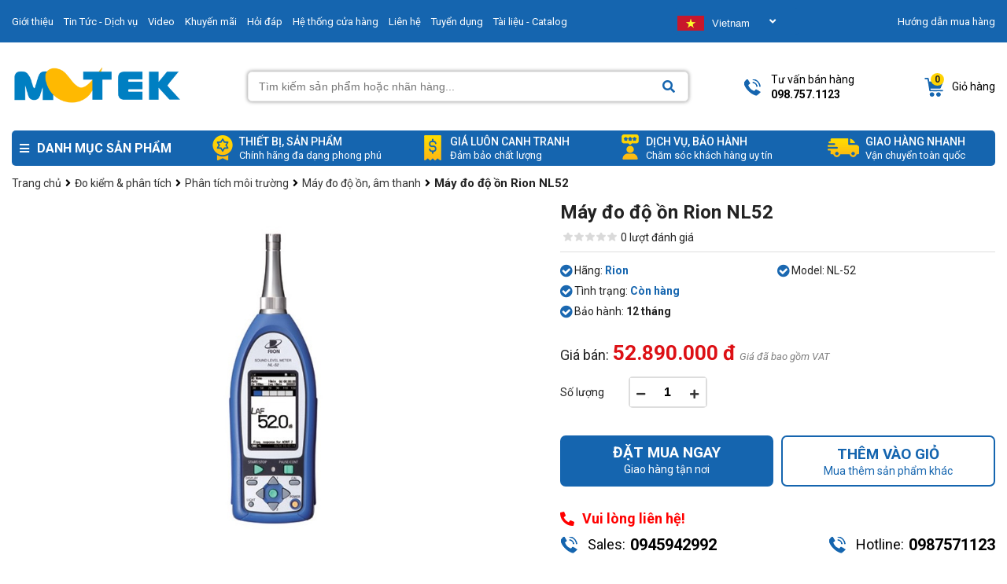

--- FILE ---
content_type: text/html; charset=UTF-8
request_url: https://mvtek.vn/may-do-do-on-rion-nl-52.html
body_size: 33278
content:
<!doctype html>
<html lang="vi">
<head>
  <meta name="google-site-verification" content="sCesCFup4gKwKLpOXs9beRSwaDOdK72nOlzGcYdUmJ4" />
  
  <!-- Google Tag Manager -->
<script>(function(w,d,s,l,i){w[l]=w[l]||[];w[l].push({'gtm.start':
new Date().getTime(),event:'gtm.js'});var f=d.getElementsByTagName(s)[0],
j=d.createElement(s),dl=l!='dataLayer'?'&l='+l:'';j.async=true;j.src=
'https://www.googletagmanager.com/gtm.js?id='+i+dl;f.parentNode.insertBefore(j,f);
})(window,document,'script','dataLayer','GTM-KLSS4M6J');</script>
<!-- End Google Tag Manager -->
  
    <meta charset="utf-8" />
    <meta http-equiv="X-UA-Compatible" content="IE=edge,chrome=1" />
    <title>Máy đo độ ồn Rion NL-52</title>
  	<meta name="viewport" content="width=device-width, initial-scale=1.0">
    <meta name="robots" content="INDEX,FOLLOW" /> 
  	<meta name="description" content="Máy đo độ ồn Rion NL-52" />
    <meta name="keywords" content="Máy đo độ ồn Rion NL-52" />
  	<link rel="shortcut icon" href="/template/giaodien_2021/images/Logomaivu-Final.png" type="image/x-icon"/>
    
  		
                
  		            <link rel="canonical" href="https://mvtek.vn/may-do-do-on-rion-nl-52.html" />
  		        
  		
    
    <!--Open Graph Meta Tags-->
    <meta property="og:title" content="Máy đo độ ồn Rion NL-52">
    <meta property="og:description" content="Máy đo độ ồn Rion NL-52">
    
    <meta itemprop="image" content="https://mvtek.vn/media/product/8386_rionnl_52_may_do_do.jpg">
    
  
  	<link rel="stylesheet" href="/template/giaodien_2021/script/style_2021.css?v=25.11.2022.14">
	<link rel="stylesheet" href="https://cdnjs.cloudflare.com/ajax/libs/font-awesome/5.15.3/css/all.min.css">
    <link rel="stylesheet" href="/template/giaodien_2021/script/libbrary.css?v=1.1" type="text/css" />
  	<meta name="google-site-verification" content="CS3EkdgG7_GlX-CYzL1UHw93wjkz3h0WMF5pbpIvBwY" />
 	<meta name="facebook-domain-verification" content="54bnr2zxp2mggp57mx1q1gvq3ldc3g" />  
 	<meta name='dmca-site-verification' content='S0xzNE91dU9kYUx0MjVuNUZWUm5UZz090' />
    <!-- Google tag (gtag.js) -->
    <script async src="https://www.googletagmanager.com/gtag/js?id=G-H5W40KTCT0"></script>
    <script>
      window.dataLayer = window.dataLayer || [];
      function gtag(){dataLayer.push(arguments);}
      gtag('js', new Date());

      gtag('config', 'G-H5W40KTCT0');
    </script>
  </head>
<body>
  
  <!-- Google Tag Manager (noscript) -->
<noscript><iframe src="https://www.googletagmanager.com/ns.html?id=GTM-KLSS4M6J"
height="0" width="0" style="display:none;visibility:hidden"></iframe></noscript>
<!-- End Google Tag Manager (noscript) -->
  
  
    <div class="header">
  <div class="header-top">
    <div class="container">
      <div class="content-header-top d-flex align-items space-between">
        <div class="left">
          <script type="application/ld+json">
            {
            "@context": "http://schema.org",
            "@type": "LocalBusiness",
            "url": 	"https://mvtek.vn",
            "logo": "https://mvtek.vn/template/giaodien_2021/images/logo_mvtek.png",
            "hasMap": "https://goo.gl/maps/y9yAuJriKdRcvt4x5",
            "address": {
            "@type": "PostalAddress",
            "addressLocality": "Bắc Từ Liêm",
            "addressRegion": "TP Hà Nội",
            "postalCode":"10000",
            "streetAddress": "Tầng 4, Tháp A, Tòa T608, đường Tôn Quang Phiệt"
            },
            "description": "Cung cấp thiết bị đo lường, thiết bị kiểm tra, kiểm định,...",
            "name": "Công ty CP Công Nghệ Mai Vũ - MVTEK",
            "telephone": "0945942992",
            "openingHours": "Mo,Tu,We,Th,Fr,Sa 08:00-17:30",
            "geo": {
            "@type": "GeoCoordinates",
            "latitude": "21.05058",
            "longitude": "105.78298"
            }, 			
            "sameAs" : [ "http://www.facebook.com/mvtek.vn",
            "http://www.twitter.com/mvtekvn",
            "http://plus.google.com/your-profile"]
            }
          </script>

          <a href="/gioi-thieu" class="item">Giới thiệu</a>
          <a href="/tin-tuc" class="item">Tin Tức - Dịch vụ</a>
          <a href="/video-san-pham.html" class="item">Video</a>
          <a href="/tin-khuyen-mai.html" class="item active">Khuyến mãi</a>
          <a href="/hoi-dap.html" class="item">Hỏi đáp</a>
          <a href="/he-thong-cua-hang.html" class="item">Hệ thống cửa hàng</a>
          <a href="/lien-he" class="item">Liên hệ</a>
          <a href="/tin-tuyen-dung.html" class="item">Tuyển dụng</a>
          <a href="/tai-lieu-catalog.html" class="item">Tài liệu - Catalog</a>

        </div>

        <!----translate  -->      
        <select class="vodiapicker">
          <option id="lang_vi" value="vi" onclick="doGTranslate('vi|vi');"  data-thumbnail="/template/giaodien_2021/images/flag_vn.png">Vietnam</option>

          <option id="lang_en" value="en" onclick="doGTranslate('vi|en');" data-thumbnail="/template/giaodien_2021/images/flag_en.png" >English</option>

          <option id="lang_zh-CN" value="zh-CN" onclick="doGTranslate('vi|zh-CN');" data-thumbnail="/template/giaodien_2021/images/flag_cn.jpg" >Chinese</option>

          <option id="lang_jp" value="ja" onclick="doGTranslate('vi|ja');"  data-thumbnail="/template/giaodien_2021/images/flag_jp.png" >Japaness</option>

          <option id="lang_ko" value="ko" onclick="doGTranslate('vi|ko');" data-thumbnail="/template/giaodien_2021/images/flag_ko.png" >Korean</option>
        </select>

        <div class="lang-select">
          <button class="btn-select" value="">
          </button>
          <div class="list-language">
            <div id="language">
            </div>
          </div>
        </div>

        <style>
          .skiptranslate{display:none;}
          .vodiapicker{
          display: none; 
          }

          #language{
          padding-right: 10px;
          background: #fff;
          position: absolute;
          z-index: 10;
          width: 160px;
          box-shadow: inset 0 0px 0px 1px #ccc;
          }

          #language img, .btn-select img{
          height: 19px;
          margin-right: 10px;
          }

          #language li{
          list-style: none;
          padding: 8px;
          cursor: pointer;
          display: flex;
          align-items:center;
          }

          #language i{display:none;}
          
          #language li:hover{
          background-color: #F4F3F3;
          width: 160px;
          }

          #language li span, .btn-select li span{
          margin-left: 30px;
          }

          /* item list */

          .list-language{
          display: none;
          width: 100%;
          max-width: 350px;
          box-shadow: 0 6px 12px rgba(0,0,0,.175);
          border: 1px solid rgba(0,0,0,.15);
          border-radius: 5px;

          }

          .open{
          display: show !important;
          }

          .btn-select{
          margin: 10px 0;
          width: 100%;
          max-width: 350px;
          height: 34px;
          border-radius: 5px;
          background-color: #1565af;
          border: none;
          padding: 10px 5px;
          cursor: pointer;
          color: #fff;
          }
          .btn-select li{
          list-style: none;
          float: left;
          padding-bottom: 0px;
          display: flex;
          align-items: center;
          }

          .btn-select:hover li{
          margin-left: 0px;

          }

          .btn-select:hover{
          background-color: #F4F3F3;
          border: none;
          box-shadow: inset 0 0px 0px 1px #ccc;
          color: #000;
          }

          .btn-select:focus{
          outline:none;
          }

          .lang-select{
          width: 160px
          }
        </style>
        <!---end -->


        <div class="right">
          <a href="/t/shopping-guide.html">Hướng dẫn mua hàng</a>
        </div>
      </div>
    </div>
  </div>
  <div class="header-mid">
    <div class="container">
      <div class="content-header-mid d-flex align-items space-between">
        <a href="/" class="logo">
          <h1 style="margin:0; display: none" title="MVTEK.VN - Công ty CP Công Nghệ Mai Vũ">
                MVTEK.VN - Công ty CP Công Nghệ Mai Vũ
          </h1>
          <img src="/template/giaodien_2021/images/logo_mvtek.png" alt="MVTEK.VN - Công ty CP Công Nghệ Mai Vũ" width="216" height="48">
        </a>
        <div class="form__input">
          <form method="get" action="/tim" enctype="multipart/form-data"
                class="clearfix search-form bg-white">
            <div class="searh-form-container">
              <input type="text" id="js-global-search" class="text_search" name="q"
                     placeholder="Tìm kiếm sản phẩm hoặc nhãn hàng..." autocomplete="off">
              <button type="submit" class="submit-search" aria-label="Search">
                <i class="fa fa-search"></i>
              </button>
            </div>
          </form>
          <div class="autocomplete-suggestions"></div>
        </div>
        <div class="header-mid-right d-flex align-items space-between">
          <a href="tel:0987571123" class="item d-flex align-items">
            <i class="icon-2021 phone"></i>
            <div class="header-phone">
              <p>Tư vấn bán hàng</p>
              <b>098.757.1123</b>
            </div>
          </a>
          <div class="item text-center d-flex space-center align-items">
            <i class="icon-2021 account"></i>
            <div class="header-account">
              <b>Tài khoản</b>
              <p>
                <a href="/dang-nhap">Đăng nhập</a>/
                <a href="/dang-ky">Đăng ký</a>
              </p>
            </div>
          </div>
          <a href="/cart" class="item d-flex align-items">
            <div class="icon-cart">
              <i class="icon-2021 cart"></i>
              <span class="js-cart-count cart-count">1</span>
            </div>
            <b class="text">Giỏ hàng</b>
          </a>
        </div>
      </div>
    </div>
  </div>
  

  
  <div style="position: absolute; left: -10000px;">
<a  href="https://yamayo.vn/" target="_blank" rel="dofollow">thước đo mực nước ngầm</a>
<a  href="https://aquaboy.vn/" target="_blank" rel="dofollow">máy đo độ ẩm Vải</a>
<a  href="https://defelsko.vn/" target="_blank" rel="dofollow">Máy đo độ dày sơn</a>
<a  href="https://thietbikythuat.net/" target="_blank" rel="dofollow">thiết bị đo độ cứng</a>
<span style="color:transparent">Kênh <a style="color:transparent" href="https://yamayo.vn/" rel="dofollow" title="thiết bị đo độ cứng"><strong>Nhật Bản</strong></a> chính hãng</span>
<span style="color:transparent">Kênh <a style="color:transparent" href="https://yamayo.vn/" rel="dofollow" title="Kênh "><strong>thiết bị đo</strong></a>thiết bị đo </span>
<span style="color:transparent">Kênh <a style="color:transparent" href="https://aqyaboy.vn" rel="dofollow" title="Kênh "><strong> đo độ ẩm giấy</strong></a> miễn phí giao hàng</span>
</div>
  

  
  
  <div class="header-bottom">
    <div class="container">
      <div class="content-header-bottom d-flex align-items">
        <div class="header-menu">
          <div class="title d-flex align-items">
            <i class="fa fa-bars"></i>
            <h2>Danh mục sản phẩm</h2>
          </div>
          <div class="height-hover"></div>
          <div class="menu_holder not-home" >
            
            <div class="item">
              <a href="/c/709/thiet-bi-vat-tu-nganh-may.html" class="item-cate d-flex align-items space-between">
                
                <div class="img-cat">
                  <img src="/media/category/cat_3fa335533863f5c2f799e22e8a1a8f61.png" alt="mvtek" width="19" height="21">
                </div>
                
                <p class="cat-title">TB thí nghiệm ngành Dệt May</p>
                <i class="fa fa-angle-right" aria-hidden="true"></i>
              </a>
              
              <div class="menu-hover">
                <div class="list-holder d-flex  flex-wrap">
                  
                  <div class="item-holder">
                    <a href="/c/589/may-kiem-tra-do-xu-long-va-do-ben-luc-keo.html" class="title-holder">Máy kiểm tra độ Xù lông, Lực kéo</a>
                    
                  </div>
                  
                  <div class="item-holder">
                    <a href="/c/710/tu-soi-mau-vai.html" class="title-holder">Tủ soi màu vải</a>
                    
                  </div>
                  
                  <div class="item-holder">
                    <a href="/c/587/may-do-do-am-vai.html" class="title-holder">Máy đo độ ẩm Vải may mặc</a>
                    
                  </div>
                  
                  <div class="item-holder">
                    <a href="/c/588/may-do-do-am-cua-da-giay-go.html" class="title-holder">Máy đo độ ẩm của Da, Carton, Gỗ</a>
                    
                  </div>
                  
                  <div class="item-holder">
                    <a href="/c/590/may-kiem-tra-do-ben-cuc-ao.html" class="title-holder">Máy kiểm tra độ bền Cúc</a>
                    
                  </div>
                  
                  <div class="item-holder">
                    <a href="/thuoc-xam-kiem-tra-vai-grey-scale.html" class="title-holder">Máy đo độ phai màu, thước xám</a>
                    
                  </div>
                  
                  <div class="item-holder">
                    <a href="/c/591/may-cat-mau-vai-can-trong-luong-bo-qua-can.html" class="title-holder">Máy Cắt mẫu vải, Cân trọng lượng</a>
                    
                  </div>
                  
                  <div class="item-holder">
                    <a href="/c/711/thiet-bi-phu-tro-nganh-may.html" class="title-holder">Thiết bị phụ trợ ngành may</a>
                    
                  </div>
                  
                </div>
              </div>
              
            </div>
            
            <div class="item">
              <a href="/c/110/thiet-bi-do-day-lop-phu.html" class="item-cate d-flex align-items space-between">
                
                <div class="img-cat">
                  <img src="/media/category/cat_9e37274aacb946512c26ab0492ac8944.png" alt="mvtek" width="19" height="21">
                </div>
                
                <p class="cat-title">Thiết bị đo độ dày lớp sơn phủ</p>
                <i class="fa fa-angle-right" aria-hidden="true"></i>
              </a>
              
              <div class="menu-hover">
                <div class="list-holder d-flex  flex-wrap">
                  
                  <div class="item-holder">
                    <a href="/c/416/thiet-bi-do-nganh-son-ma.html" class="title-holder">Thiết bị đo ngành sơn mạ</a>
                    
                    <div class="holder-last">
                      <a href="/c/345/thiet-bi-do-do-bam-dinh-son.html">Thiết bị đo độ bám dính sơn</a>
                    </div>
                    
                    <div class="holder-last">
                      <a href="/c/415/thiet-bi-do-do-nham.html">Thiết bị đo độ nhám</a>
                    </div>
                    
                  </div>
                  
                  <div class="item-holder">
                    <a href="/do-tren-nen-thep.html" class="title-holder">Đo trên nền kim loại từ tính - Thép</a>
                    
                  </div>
                  
                  <div class="item-holder">
                    <a href="/do-tren-nen-kim-loai-khong-tu-tinh-nhom.html" class="title-holder">Đo trên nền kim loại Không Từ tính</a>
                    
                  </div>
                  
                  <div class="item-holder">
                    <a href="/may-do-do-day-lop-son-phu-chong-chay.html" class="title-holder">Máy đo độ dày lớp sơn chống cháy</a>
                    
                  </div>
                  
                  <div class="item-holder">
                    <a href="/do-tren-nen-thep-va-nhom.html" class="title-holder">Trên nền Từ tính - Không từ tính</a>
                    
                  </div>
                  
                  <div class="item-holder">
                    <a href="/do-tren-nen-go-nhua-thuy-tinh.html" class="title-holder">Đo trên nền Gỗ - Nhựa</a>
                    
                  </div>
                  
                  <div class="item-holder">
                    <a href="/do-tren-nen-be-tong.html" class="title-holder">Đo trên nền Bê Tông</a>
                    
                  </div>
                  
                  <div class="item-holder">
                    <a href="/c/613/may-do-do-bong-be-mat-son-kinh-gach.html" class="title-holder">Máy đo độ bóng bề mặt, sơn, gạch...</a>
                    
                  </div>
                  
                  <div class="item-holder">
                    <a href="/may-do-khuyet-tat-mang-son.html" class="title-holder">Máy đo khuyết tật màng sơn</a>
                    
                  </div>
                  
                  <div class="item-holder">
                    <a href="/phu-kien-may-do-day-lop-son.html" class="title-holder">Phụ kiện máy đo dày lớp sơn</a>
                    
                  </div>
                  
                </div>
              </div>
              
            </div>
            
            <div class="item">
              <a href="/c/117/may-do-phong-xa.html" class="item-cate d-flex align-items space-between">
                
                <div class="img-cat">
                  <img src="/media/category/cat_feb2f7aaa6678b240311b32076e95e9e.png" alt="mvtek" width="19" height="21">
                </div>
                
                <p class="cat-title">Thiết bị đo Phóng xạ - Bức xạ</p>
                <i class="fa fa-angle-right" aria-hidden="true"></i>
              </a>
              
              <div class="menu-hover">
                <div class="list-holder d-flex  flex-wrap">
                  
                  <div class="item-holder">
                    <a href="/thiet-bi-do-phong-xa.html" class="title-holder">Thiết bị đo phóng xạ</a>
                    
                  </div>
                  
                  <div class="item-holder">
                    <a href="/thiet-bi-do-buc-xa-uv.html" class="title-holder">Thiết bị đo bức xạ UV</a>
                    
                  </div>
                  
                </div>
              </div>
              
            </div>
            
            <div class="item">
              <a href="/c/593/thiet-bi-do-do-am.html" class="item-cate d-flex align-items space-between">
                
                <div class="img-cat">
                  <img src="/media/category/cat_8e8512741c8a9bd6ebf8b50afcaa17e4.png" alt="mvtek" width="19" height="21">
                </div>
                
                <p class="cat-title">Thiết bị đo Nhiệt độ - Độ ẩm</p>
                <i class="fa fa-angle-right" aria-hidden="true"></i>
              </a>
              
              <div class="menu-hover">
                <div class="list-holder d-flex  flex-wrap">
                  
                  <div class="item-holder">
                    <a href="/c/696/thiet-bi-do-nhiet-do.html" class="title-holder">Thiết bị đo nhiệt độ</a>
                    
                  </div>
                  
                  <div class="item-holder">
                    <a href="/c/364/may-do-nhiet-do-hong-ngoai.html" class="title-holder">Máy đo nhiệt độ hồng ngoại</a>
                    
                  </div>
                  
                  <div class="item-holder">
                    <a href="/c/600/nhiet-ke-dau-do.html" class="title-holder">Nhiệt kế đầu dò</a>
                    
                  </div>
                  
                  <div class="item-holder">
                    <a href="/c/599/camera-chup-anh-nhiet.html" class="title-holder">Camera chụp ảnh nhiệt</a>
                    
                  </div>
                  
                  <div class="item-holder">
                    <a href="/c/596/nhiet-am-ke.html" class="title-holder">Nhiệt ẩm kế</a>
                    
                  </div>
                  
                  <div class="item-holder">
                    <a href="/c/281/do-do-am-go-xay-dung.html" class="title-holder">Đo độ ẩm gỗ & xây dựng</a>
                    
                  </div>
                  
                  <div class="item-holder">
                    <a href="/c/598/do-do-am-dat.html" class="title-holder">Đo độ ẩm đất</a>
                    
                  </div>
                  
                  <div class="item-holder">
                    <a href="/c/604/do-do-am-nong-san.html" class="title-holder">Đo độ ẩm nông sản</a>
                    
                  </div>
                  
                  <div class="item-holder">
                    <a href="/dau-docam-bien-nhiet-do.html" class="title-holder">Đầu dò(cảm biến) đo nhiệt độ</a>
                    
                    <div class="holder-last">
                      <a href="/c/609/dau-do-dang-day.html">Đầu do bề mặt dạng dây</a>
                    </div>
                    
                    <div class="holder-last">
                      <a href="/c/610/dau-do-goc-vuong.html">Đầu dò bề mặt góc vuông</a>
                    </div>
                    
                    <div class="holder-last">
                      <a href="/c/611/dau-do-dang-thang.html">Đầu dò dạng thẳng</a>
                    </div>
                    
                  </div>
                  
                  <div class="item-holder">
                    <a href="/thiet-bi-do-do-am-vai.html" class="title-holder">Thiết bị đo độ ẩm vải</a>
                    
                  </div>
                  
                  <div class="item-holder">
                    <a href="/may-do-nhiet-do-than-nhiet.html" class="title-holder">Máy đo nhiệt độ thân nhiệt</a>
                    
                  </div>
                  
                  <div class="item-holder">
                    <a href="/c/599/nhiet-am-ke-tu-ghi-datalogger.html" class="title-holder">Nhiệt ẩm kế tự ghi (datalogger)</a>
                    
                  </div>
                  
                </div>
              </div>
              
            </div>
            
            <div class="item">
              <a href="/c/352/thiet-bi-khoa-hoc.html" class="item-cate d-flex align-items space-between">
                
                <div class="img-cat">
                  <img src="/media/category/cat_2d08541fa234e71e7b0ad3c4e762bce2.png" alt="mvtek" width="19" height="21">
                </div>
                
                <p class="cat-title">Thiết bị thí nghiệm phòng LAB</p>
                <i class="fa fa-angle-right" aria-hidden="true"></i>
              </a>
              
              <div class="menu-hover">
                <div class="list-holder d-flex  flex-wrap">
                  
                  <div class="item-holder">
                    <a href="/c/404/thiet-bi-phan-tich-nuoc.html" class="title-holder">Thiết bị Ngành nước</a>
                    
                    <div class="holder-last">
                      <a href="/thiet-bi-do-ec-do-orp-tds.html">Thiết bị đo EC, DO, ORP, TDS</a>
                    </div>
                    
                    <div class="holder-last">
                      <a href="/c/501/do-do-duc-turbidity.html">Đo độ đục (Turbidity)</a>
                    </div>
                    
                    <div class="holder-last">
                      <a href="/c/541/do-nhu-cau-oxi-hoa-hoc-cod.html">Đo nhu cầu oxi hóa học (COD)</a>
                    </div>
                    
                    <div class="holder-last">
                      <a href="/c/542/may-quang-pho-photometers.html">Máy quang phổ (Photometers)</a>
                    </div>
                    
                    <div class="holder-last">
                      <a href="/c/660/but-do-tds-dien-tu.html">Bút đo TDS điện tử</a>
                    </div>
                    
                    <div class="holder-last">
                      <a href="/c/628/bo-dieu-khien-hien-thi.html">Bộ điều khiển & Hiển thị</a>
                    </div>
                    
                  </div>
                  
                  <div class="item-holder">
                    <a href="/thiet-bi-thi-nghiem-phong-lab.html" class="title-holder">Thiết bị Dược Phẩm - Mỹ Phẩm</a>
                    
                    <div class="holder-last">
                      <a href="/c/704/noi-hap-tiet-trung.html">Nồi hấp tiệt trùng</a>
                    </div>
                    
                    <div class="holder-last">
                      <a href="/c/543/may-khuay-tu-magnetic-stirrers.html">Máy khuấy từ, bếp gia nhiệt ( Magnetic stirrers)</a>
                    </div>
                    
                    <div class="holder-last">
                      <a href="/c/712/may-khuay-can.html">Máy khuấy đũa, khuấy cần</a>
                    </div>
                    
                    <div class="holder-last">
                      <a href="/may-lac.html">Máy lắc</a>
                    </div>
                    
                  </div>
                  
                  <div class="item-holder">
                    <a href="/c/390/thiet-bi-quang-hoc.html" class="title-holder">Thiết bị quang học</a>
                    
                    <div class="holder-last">
                      <a href="/c/141/kinh-hien-vi.html">Kính hiển vi</a>
                    </div>
                    
                    <div class="holder-last">
                      <a href="/c/391/thit-bi-dem-khuan-lac.html">Thiết bị đếm khuẩn lạc</a>
                    </div>
                    
                    <div class="holder-last">
                      <a href="/c/394/kinh-lup.html">Kính Lúp</a>
                    </div>
                    
                    <div class="holder-last">
                      <a href="/c/396/kinh-thien-vn.html">Kính thiên văn</a>
                    </div>
                    
                    <div class="holder-last">
                      <a href="/c/405/projectors.html">Projectors</a>
                    </div>
                    
                    <div class="holder-last">
                      <a href="/c/695/kinh-soi-ky-thuat.html">Kính soi kỹ thuật</a>
                    </div>
                    
                  </div>
                  
                  <div class="item-holder">
                    <a href="/thiet-bi-khoa-hoc-khac.html" class="title-holder">Thiết bị khoa học khác</a>
                    
                    <div class="holder-last">
                      <a href="/c/288/tu-lanh-am-sau.html">Tủ lạnh âm sâu</a>
                    </div>
                    
                    <div class="holder-last">
                      <a href="/c/363/be-rua-sieu-am.html">Bể rửa siêu âm</a>
                    </div>
                    
                    <div class="holder-last">
                      <a href="/c/429/thiet-bi-phan-tich.html">Thiết bị phân tích</a>
                    </div>
                    
                    <div class="holder-last">
                      <a href="/c/686/lo-nung.html">Lò nung</a>
                    </div>
                    
                    <div class="holder-last">
                      <a href="/may-chung-cat-dam.html">Máy chưng cất đạm</a>
                    </div>
                    
                    <div class="holder-last">
                      <a href="/bep-cach-thuy.html">Bếp cách thuỷ</a>
                    </div>
                    
                    <div class="holder-last">
                      <a href="/may-chiet.html">Máy chiết</a>
                    </div>
                    
                    <div class="holder-last">
                      <a href="/pipette.html">Pipette</a>
                    </div>
                    
                    <div class="holder-last">
                      <a href="/bom-chan-khong.html">Bơm chân không</a>
                    </div>
                    
                    <div class="holder-last">
                      <a href="/bep-dun-binh-cau.html">Bếp Đun Bình Cầu</a>
                    </div>
                    
                  </div>
                  
                  <div class="item-holder">
                    <a href="/c/614/thi-nghiem-nganh-thuc-pham.html" class="title-holder">Thí nghiệm ngành thực phẩm</a>
                    
                    <div class="holder-last">
                      <a href="/c/667/may-ly-tam.html">Máy ly tâm</a>
                    </div>
                    
                    <div class="holder-last">
                      <a href="/tu-say.html">Tủ sấy</a>
                    </div>
                    
                    <div class="holder-last">
                      <a href="/tu-am.html">Tủ ấm</a>
                    </div>
                    
                  </div>
                  
                  <div class="item-holder">
                    <a href="/c/430/khuc-xa-ke-rafractometers.html" class="title-holder">Khúc xạ kế</a>
                    
                    <div class="holder-last">
                      <a href="/c/642/khuc-xa-ke-do-man-dang-but.html">Khúc xạ kế độ mặn dạng bút</a>
                    </div>
                    
                    <div class="holder-last">
                      <a href="/c/640/khuc-xa-ke-do-man-bo-tui.html">Khúc xạ kế độ mặn bỏ túi</a>
                    </div>
                    
                    <div class="holder-last">
                      <a href="/c/641/khuc-xa-ke-do-ngot-bo-tui.html">Khúc xạ kế độ ngọt bỏ túi</a>
                    </div>
                    
                    <div class="holder-last">
                      <a href="/c/707/khuc-xa-ke-do-thuy-phan-mat-ong.html">Khúc xạ kế đo thuỷ phần mật ong</a>
                    </div>
                    
                    <div class="holder-last">
                      <a href="/c/643/khuc-xa-ke-do-do-ngot-dang-but.html">Khúc xạ kế độ ngọt dạng bút</a>
                    </div>
                    
                    <div class="holder-last">
                      <a href="/c/645/khuc-xa-ke-do-ngot-dat-ban.html">Khúc xạ kế độ ngọt đặt bàn</a>
                    </div>
                    
                    <div class="holder-last">
                      <a href="/c/646/khuc-xa-ke-do-ngot-cong-nghiep.html">Khúc xạ kế độ ngọt công nghiệp</a>
                    </div>
                    
                  </div>
                  
                  <div class="item-holder">
                    <a href="/c/705/tu-an-toan-sinh-hoc.html" class="title-holder">Tủ an toàn sinh học</a>
                    
                  </div>
                  
                  <div class="item-holder">
                    <a href="/c/392/thiet-bi-cat-nuoc.html" class="title-holder">Thiết bị cất nước</a>
                    
                  </div>
                  
                  <div class="item-holder">
                    <a href="/c/638/phim-x-quang-cong-nghiep.html" class="title-holder">Phim chụp X quang công nghiệp</a>
                    
                  </div>
                  
                </div>
              </div>
              
            </div>
            
            <div class="item">
              <a href="/c/113/may-do-do-cung.html" class="item-cate d-flex align-items space-between">
                
                <div class="img-cat">
                  <img src="/media/category/cat_ad1112a160087c645210a667032a92a4.png" alt="mvtek" width="19" height="21">
                </div>
                
                <p class="cat-title">Máy đo độ cứng kim loại</p>
                <i class="fa fa-angle-right" aria-hidden="true"></i>
              </a>
              
              <div class="menu-hover">
                <div class="list-holder d-flex  flex-wrap">
                  
                  <div class="item-holder">
                    <a href="/c/618/may-do-do-cung-de-ban-brinell.html" class="title-holder">Máy đo độ cứng để bàn Brinell</a>
                    
                  </div>
                  
                  <div class="item-holder">
                    <a href="/c/616/may-do-do-cung-cam-tay.html" class="title-holder">Máy đo độ cứng kim loại cầm tay</a>
                    
                  </div>
                  
                  <div class="item-holder">
                    <a href="/c/617/may-do-do-cung-de-ban.html" class="title-holder">Máy đo độ cứng để bàn Rockwell</a>
                    
                  </div>
                  
                </div>
              </div>
              
            </div>
            
            <div class="item">
              <a href="/c/593/thiet-bi-do-nganh-thuc-pham.html" class="item-cate d-flex align-items space-between">
                
                <div class="img-cat">
                  <img src="/media/category/cat_c31f8426d317a3c45e0e422e364cf83f.png" alt="mvtek" width="19" height="21">
                </div>
                
                <p class="cat-title">Thiết bị đo Ngành thực phẩm</p>
                <i class="fa fa-angle-right" aria-hidden="true"></i>
              </a>
              
              <div class="menu-hover">
                <div class="list-holder d-flex  flex-wrap">
                  
                  <div class="item-holder">
                    <a href="/c/594/do-do-ngot.html" class="title-holder">Đo độ Ngọt</a>
                    
                  </div>
                  
                  <div class="item-holder">
                    <a href="/c/595/do-ph-thuc-pham.html" class="title-holder">Đo pH thực phẩm</a>
                    
                  </div>
                  
                  <div class="item-holder">
                    <a href="/c/596/do-do-man.html" class="title-holder">Đo độ Mặn</a>
                    
                  </div>
                  
                  <div class="item-holder">
                    <a href="/c/597/thiet-bi-do-nhiet-do.html" class="title-holder">Thiết bị đo Nhiệt độ</a>
                    
                  </div>
                  
                  <div class="item-holder">
                    <a href="/c/608/may-phan-tich-cau-truc-thuc-pham.html" class="title-holder">Máy phân tích cấu trúc thực phẩm</a>
                    
                  </div>
                  
                </div>
              </div>
              
            </div>
            
            <div class="item">
              <a href="/c/615/may-do-kich-thuoc-2d-3d.html" class="item-cate d-flex align-items space-between">
                
                <div class="img-cat">
                  <img src="/media/category/cat_0d51a6332a9c1421047baeb9ebfb5de1.png" alt="mvtek" width="19" height="21">
                </div>
                
                <p class="cat-title">Máy đo kích thước quang học 2D, 3D</p>
                
              </a>
              
            </div>
            
            <div class="item">
              <a href="/c/371/do-bui-khi-doc-phong-xa.html" class="item-cate d-flex align-items space-between">
                
                <div class="img-cat">
                  <img src="/media/category/cat_5a51ec17c0fea80a56634557f11c997f.png" alt="mvtek" width="19" height="21">
                </div>
                
                <p class="cat-title">Máy đo độ bụi, Đếm hạt - Khí độc</p>
                <i class="fa fa-angle-right" aria-hidden="true"></i>
              </a>
              
              <div class="menu-hover">
                <div class="list-holder d-flex  flex-wrap">
                  
                  <div class="item-holder">
                    <a href="/c/612/may-do-nong-do-bui.html" class="title-holder">Máy đo nồng độ bụi</a>
                    
                  </div>
                  
                  <div class="item-holder">
                    <a href="/c/613/do-nong-do-o2-co-co2.html" class="title-holder">Đo nồng độ O2, CO, CO2, NH3, H2, H2S, SO2, CH4, N2, NO2...</a>
                    
                  </div>
                  
                  <div class="item-holder">
                    <a href="/c/614/do-khi-gar.html" class="title-holder">Đo khí Gar</a>
                    
                  </div>
                  
                  <div class="item-holder">
                    <a href="/bom-lay-mau-khi.html" class="title-holder">Bơm lấy mẫu khí</a>
                    
                  </div>
                  
                  <div class="item-holder">
                    <a href="/may-do-khi-thai-may-do-khi-doc.html" class="title-holder">Máy đo khí thải, Máy đo khí độc</a>
                    
                  </div>
                  
                  <div class="item-holder">
                    <a href="/ong-phat-hien-nhanh-khi-doc.html" class="title-holder">Ống phát hiện nhanh khí độc</a>
                    
                  </div>
                  
                </div>
              </div>
              
            </div>
            
            <div class="item">
              <a href="/c/403/thiet-bi-do-co-khi.html" class="item-cate d-flex align-items space-between">
                
                <div class="img-cat">
                  <img src="/media/category/cat_282e1e85071fe15dcf7950cdb3c82e3a.png" alt="mvtek" width="19" height="21">
                </div>
                
                <p class="cat-title">Thiết bị đo ngành Cơ khí</p>
                <i class="fa fa-angle-right" aria-hidden="true"></i>
              </a>
              
              <div class="menu-hover">
                <div class="list-holder d-flex  flex-wrap">
                  
                  <div class="item-holder">
                    <a href="/c/562/panme-micrometer.html" class="title-holder">Pamme - Micrometer</a>
                    
                    <div class="holder-last">
                      <a href="/c/106/thuoc-panme-do-ngoai.html">Panme điện tử đo ngoài</a>
                    </div>
                    
                    <div class="holder-last">
                      <a href="/c/615/panme-co-do-ngoai.html">Panme cơ đo ngoài</a>
                    </div>
                    
                    <div class="holder-last">
                      <a href="/c/544/panme-do-trong-inside-micrometers.html">Panme đo trong</a>
                    </div>
                    
                    <div class="holder-last">
                      <a href="/c/571/panme-mo-det.html">Panme mỏ dẹt</a>
                    </div>
                    
                    <div class="holder-last">
                      <a href="/c/572/panme-do-chan-re.html">Pame đo chân ren</a>
                    </div>
                    
                    <div class="holder-last">
                      <a href="/c/573/panme-dia.html">Panme đĩa</a>
                    </div>
                    
                    <div class="holder-last">
                      <a href="/c/574/panme-hE1BB8Dng-sau.html">Panme họng sâu</a>
                    </div>
                    
                    <div class="holder-last">
                      <a href="/c/577/panme-de-chu-v.html">Panme đế chữ V</a>
                    </div>
                    
                    <div class="holder-last">
                      <a href="/c/580/dau-panme.html">Đầu panme</a>
                    </div>
                    
                    <div class="holder-last">
                      <a href="/c/639/panme-do-mep-do-gan.html">Panme đo mép, đo gân</a>
                    </div>
                    
                    <div class="holder-last">
                      <a href="/c/565/C491E1BABF-panme.html">Đế panme</a>
                    </div>
                    
                  </div>
                  
                  <div class="item-holder">
                    <a href="/c/581/thuoc-cap-caliper.html" class="title-holder">Thước cặp - Caliper</a>
                    
                    <div class="holder-last">
                      <a href="/c/105/thuoc-cap-dien-tu.html">Thước cặp điện tử</a>
                    </div>
                    
                    <div class="holder-last">
                      <a href="/c/665/thuoc-cap-co.html">Thước cặp cơ</a>
                    </div>
                    
                    <div class="holder-last">
                      <a href="/c/666/thuoc-cap-dong-ho.html">Thước cặp đồng hồ</a>
                    </div>
                    
                    <div class="holder-last">
                      <a href="/c/668/thuoc-do-module-banh-rang.html">Thước đo module bánh răng</a>
                    </div>
                    
                    <div class="holder-last">
                      <a href="/c/585/thuoc-cap-do-do-day-ong.html">Thước cặp đo độ dày ống</a>
                    </div>
                    
                    <div class="holder-last">
                      <a href="/c/586/thuoc-cap-nang-luong-mat-troi.html">Thước cặp năng lượng mặt trời</a>
                    </div>
                    
                    <div class="holder-last">
                      <a href="/c/582/thuoc-cap-do-duong-tam.html">Thước cặp đo khoảng cách tâm</a>
                    </div>
                    
                    <div class="holder-last">
                      <a href="/c/583/thuoc-cap-tu-soi-carbon.html">Thước cặp từ sợi carbon</a>
                    </div>
                    
                    <div class="holder-last">
                      <a href="/c/584/thuoc-cap-do-trong.html">Thước cặp đo trong</a>
                    </div>
                    
                  </div>
                  
                  <div class="item-holder">
                    <a href="/c/569/dong-ho-so-do.html" class="title-holder">Đồng hồ so & Đồng hồ đo</a>
                    
                    <div class="holder-last">
                      <a href="/c/468/dong-ho-so-chan-tru.html">Đồng hồ so chân trụ</a>
                    </div>
                    
                    <div class="holder-last">
                      <a href="/c/591/dong-ho-so-chan-gap.html">Đồng hồ so chân gập</a>
                    </div>
                    
                    <div class="holder-last">
                      <a href="/c/592/dong-ho-so-dien-tu.html">Đồng hồ so điện tử</a>
                    </div>
                    
                    <div class="holder-last">
                      <a href="/c/635/dong-ho-so-nam.html">Đồng hồ so nằm</a>
                    </div>
                    
                    <div class="holder-last">
                      <a href="/c/458/dong-ho-do-do-day.html">Đồng hồ đo độ dày</a>
                    </div>
                    
                    <div class="holder-last">
                      <a href="/c/669/thuoc-dong-ho.html">Thước đồng hồ</a>
                    </div>
                    
                    <div class="holder-last">
                      <a href="/c/451/de-ga-panme.html">Chân, gá & đế từ</a>
                    </div>
                    
                    <div class="holder-last">
                      <a href="/c/672/ga-dao-kiem-granit.html">Gá đo kiểm Granit</a>
                    </div>
                    
                  </div>
                  
                  <div class="item-holder">
                    <a href="/c/547/thuoc-la-rules.html" class="title-holder">Thước lá - Rules</a>
                    
                  </div>
                  
                  <div class="item-holder">
                    <a href="/c/570/do-lo-vong-trong.html" class="title-holder">Đo lỗ & vòng trong</a>
                    
                    <div class="holder-last">
                      <a href="/c/459/dong-ho-do-lo.html">Đồng hồ đo lỗ</a>
                    </div>
                    
                    <div class="holder-last">
                      <a href="/c/545/panme-do-lo.html">Panme đo lỗ</a>
                    </div>
                    
                    <div class="holder-last">
                      <a href="/c/564/panme-do-vong-trong.html">Panme đo vòng trong</a>
                    </div>
                    
                    <div class="holder-last">
                      <a href="/c/671/mau-chuan-do-lo.html">Mẫu chuẩn đo lỗ</a>
                    </div>
                    
                    <div class="holder-last">
                      <a href="/c/588/thanh-noi-dai-thuoc-do-lo.html">Thanh nối dài thước đo lỗ</a>
                    </div>
                    
                  </div>
                  
                  <div class="item-holder">
                    <a href="/c/520/do-goc-e-ke-compa.html" class="title-holder">Đo góc, ê ke, compa</a>
                    
                    <div class="holder-last">
                      <a href="/c/457/thuoc-do-goc.html">Thước đo góc</a>
                    </div>
                    
                    <div class="holder-last">
                      <a href="/c/548/eke-thuoc-vuong.html">Eke-căn góc                              (59)</a>
                    </div>
                    
                    <div class="holder-last">
                      <a href="/c/551/vach-dau-compa-spring-dividers.html">Vạch dấu, compa</a>
                    </div>
                    
                    <div class="holder-last">
                      <a href="/c/524/thuoc-thuy-level.html">Thước thủy-Level</a>
                    </div>
                    
                    <div class="holder-last">
                      <a href="/c/550/ban-ra-chuan.html">Bàn rà chuẩn, bàn Map, bàn Đá</a>
                    </div>
                    
                  </div>
                  
                  <div class="item-holder">
                    <a href="/c/456/can-mau-duong-do.html" class="title-holder">Căn mẫu, dưỡng đo</a>
                    
                    <div class="holder-last">
                      <a href="/c/553/can-la-do-day.html">Căn lá độ dày</a>
                    </div>
                    
                    <div class="holder-last">
                      <a href="/c/555/duong-do-ban-kinh.html">Dưỡng đo bán kính</a>
                    </div>
                    
                    <div class="holder-last">
                      <a href="/c/554/dong-do-ren.html">Dưỡng đo ren</a>
                    </div>
                    
                    <div class="holder-last">
                      <a href="/c/678/duong-do-lo.html">Dưỡng đo lỗ, đo khe</a>
                    </div>
                    
                    <div class="holder-last">
                      <a href="/c/561/do-nganh-han.html">Đo ngành hàn</a>
                    </div>
                    
                    <div class="holder-last">
                      <a href="/c/556/mau-chuan-do-nham.html">Mẫu chuẩn độ nhám</a>
                    </div>
                    
                    <div class="holder-last">
                      <a href="/c/557/ren-chot.html">Ren chốt</a>
                    </div>
                    
                  </div>
                  
                  <div class="item-holder">
                    <a href="/c/566/do-sau-cao.html" class="title-holder">Đo Sâu & Cao</a>
                    
                    <div class="holder-last">
                      <a href="/c/107/thuoc-do-do-sau-dien-tu.html">Thước đo độ sâu điện tử</a>
                    </div>
                    
                    <div class="holder-last">
                      <a href="/c/627/thuoc-do-sau-co-khi.html">Thước đo sâu cơ khí</a>
                    </div>
                    
                    <div class="holder-last">
                      <a href="/c/568/dong-ho-do-sau.html">Đồng hồ đo sâu</a>
                    </div>
                    
                    <div class="holder-last">
                      <a href="/c/546/panme-do-sau-depth-micrometer.html">Panme đo sâu</a>
                    </div>
                    
                    <div class="holder-last">
                      <a href="/c/469/thuoc-do-cao.html">Thước đo cao</a>
                    </div>
                    
                    <div class="holder-last">
                      <a href="/c/567/do-cao-dong-ho-so.html">Đo cao đồng hồ số</a>
                    </div>
                    
                  </div>
                  
                  <div class="item-holder">
                    <a href="/c/560/thuoc-cuon.html" class="title-holder">Thước cuộn - Thước dây</a>
                    
                  </div>
                  
                </div>
              </div>
              
            </div>
            
            <div class="item">
              <a href="/c/279/may-do-ph.html" class="item-cate d-flex align-items space-between">
                
                <div class="img-cat">
                  <img src="/media/category/cat_27fffa29057072c801b55e610e4ff29d.png" alt="mvtek" width="19" height="21">
                </div>
                
                <p class="cat-title">Thiết bị đo pH chuyên dụng</p>
                <i class="fa fa-angle-right" aria-hidden="true"></i>
              </a>
              
              <div class="menu-hover">
                <div class="list-holder d-flex  flex-wrap">
                  
                  <div class="item-holder">
                    <a href="/but-do-ph.html" class="title-holder">Bút đo pH</a>
                    
                  </div>
                  
                  <div class="item-holder">
                    <a href="/thiet-bi-do-ph-cam-tay.html" class="title-holder">Thiết bị đo pH cầm tay</a>
                    
                  </div>
                  
                  <div class="item-holder">
                    <a href="/thiet-bi-do-ph-de-ban.html" class="title-holder">Thiết bị đo pH để bàn</a>
                    
                  </div>
                  
                  <div class="item-holder">
                    <a href="/dien-cuc-ph.html" class="title-holder">Điện cực pH</a>
                    
                  </div>
                  
                </div>
              </div>
              
            </div>
            
            <div class="item">
              <a href="/thuoc-do-muc-nuoc-ngam.html" class="item-cate d-flex align-items space-between">
                
                <div class="img-cat">
                  <img src="/media/category/cat_9ff7f14d5ae76468aeeafeae85667d1e.png" alt="mvtek" width="19" height="21">
                </div>
                
                <p class="cat-title">Thước đo mực nước ngầm</p>
                
              </a>
              
            </div>
            
            <div class="item">
              <a href="/c/619/thiet-bi-bay-uav-drone.html" class="item-cate d-flex align-items space-between">
                
                <div class="img-cat">
                  <img src="/media/category/cat_b14c5f1ce3da37527f5443e568a42f32.jpg" alt="mvtek" width="19" height="21">
                </div>
                
                <p class="cat-title">Thiết bị bay UAV-Drone</p>
                
              </a>
              
            </div>
            
            <div class="item">
              <a href="/c/356/may-dinh-vi-gps.html" class="item-cate d-flex align-items space-between">
                
                <div class="img-cat">
                  <img src="/media/category/cat_35f77bb70f3f5acc3a70df0bc21e1559.png" alt="mvtek" width="19" height="21">
                </div>
                
                <p class="cat-title">Máy định vị GPS - Vệ tinh</p>
                <i class="fa fa-angle-right" aria-hidden="true"></i>
              </a>
              
              <div class="menu-hover">
                <div class="list-holder d-flex  flex-wrap">
                  
                  <div class="item-holder">
                    <a href="/dinh-vi-dung-cho-hang-hai.html" class="title-holder">Định vị dùng cho hàng hải</a>
                    
                  </div>
                  
                  <div class="item-holder">
                    <a href="/phu-kien-gps.html" class="title-holder">Phụ kiện GPS</a>
                    
                  </div>
                  
                  <div class="item-holder">
                    <a href="/dinh-vi-gps-co-camera.html" class="title-holder">Định vị GPS có Camera</a>
                    
                  </div>
                  
                  <div class="item-holder">
                    <a href="/dinh-vi-gps-khong-co-camera.html" class="title-holder">Định vị GPS không có Camera</a>
                    
                  </div>
                  
                  <div class="item-holder">
                    <a href="/dinh-vi-gps-ho-tro-tieng-viet.html" class="title-holder">Định vị GPS hỗ trợ Tiếng việt</a>
                    
                  </div>
                  
                </div>
              </div>
              
            </div>
            
            <div class="item">
              <a href="/c/472/do-kiem-va-phan-tich.html" class="item-cate d-flex align-items space-between">
                
                <div class="img-cat">
                  <img src="/media/category/cat_a9350a1938ae8355dda2e5a712f34f75.png" alt="mvtek" width="19" height="21">
                </div>
                
                <p class="cat-title">Đo kiểm & phân tích</p>
                <i class="fa fa-angle-right" aria-hidden="true"></i>
              </a>
              
              <div class="menu-hover">
                <div class="list-holder d-flex  flex-wrap">
                  
                  <div class="item-holder">
                    <a href="/c/82/phan-tich-moi-truong.html" class="title-holder">Phân tích môi trường</a>
                    
                    <div class="holder-last">
                      <a href="/c/185/may-do-cuong-do-anh-sang.html">Máy đo cường độ ánh sáng</a>
                    </div>
                    
                    <div class="holder-last">
                      <a href="/c/379/may-do-tieng-on.html">Máy đo độ ồn, âm thanh</a>
                    </div>
                    
                    <div class="holder-last">
                      <a href="/c/381/can-dien-tu.html">Cân điện tử</a>
                    </div>
                    
                    <div class="holder-last">
                      <a href="/c/351/may-do-nong-do-con.html">Máy đo nồng độ cồn</a>
                    </div>
                    
                    <div class="holder-last">
                      <a href="/c/370/may-do-toc-do-gio.html">Máy đo tốc độ gió</a>
                    </div>
                    
                    <div class="holder-last">
                      <a href="/c/703/thiet-bi-du-bao-thoi-tiet.html">Thiết bị dự báo thời tiết</a>
                    </div>
                    
                    <div class="holder-last">
                      <a href="/c/600/do-nhiet-do-moi-truong.html">Đo nhiệt độ môi trường</a>
                    </div>
                    
                  </div>
                  
                  <div class="item-holder">
                    <a href="/c/474/thiet-bi-trac-dia.html" class="title-holder">Trắc địa & xây dựng</a>
                    
                    <div class="holder-last">
                      <a href="/c/369/la-ban.html">La bàn</a>
                    </div>
                    
                    <div class="holder-last">
                      <a href="/c/194/may-do-khoang-cach.html">Máy đo khoảng cách, thước dây, thước cuộn</a>
                    </div>
                    
                    <div class="holder-last">
                      <a href="/c/108/thiet-bi-do-nghieng-goc.html">Thiết bị đo nghiêng & góc</a>
                    </div>
                    
                    <div class="holder-last">
                      <a href="/c/521/may-can-muc-laser.html">Máy cân mực laser</a>
                    </div>
                    
                    <div class="holder-last">
                      <a href="/c/514/may-thuy-binh.html">Máy thủy bình</a>
                    </div>
                    
                    <div class="holder-last">
                      <a href="/c/516/may-kinh-vi.html">Máy kinh vĩ</a>
                    </div>
                    
                    <div class="holder-last">
                      <a href="/c/515/may-toan-dac.html">Máy toàn đạc</a>
                    </div>
                    
                    <div class="holder-last">
                      <a href="/c/670/thet-bi-lam-nghiep.html">Thiết bị lâm nghiệp</a>
                    </div>
                    
                    <div class="holder-last">
                      <a href="/c/395/ong-nhom.html">Ống nhòm</a>
                    </div>
                    
                    <div class="holder-last">
                      <a href="/c/552/thiet-bi-khac.html">Thiết bị khác</a>
                    </div>
                    
                  </div>
                  
                  <div class="item-holder">
                    <a href="/c/179/thiet-bi-do-dien.html" class="title-holder">Thiết bị đo điện</a>
                    
                    <div class="holder-last">
                      <a href="/c/180/dong-ho-van-nang.html">Đồng hồ vạn năng</a>
                    </div>
                    
                    <div class="holder-last">
                      <a href="/c/184/ampe-kim.html">Ampe kìm</a>
                    </div>
                    
                    <div class="holder-last">
                      <a href="/c/607/dao-dong-ky.html">Dao động ký</a>
                    </div>
                    
                    <div class="holder-last">
                      <a href="/c/606/may-phan-tich-pho.html">Máy phân tích phổ</a>
                    </div>
                    
                    <div class="holder-last">
                      <a href="/c/605/may-phat-xung.html">Máy phát xung</a>
                    </div>
                    
                    <div class="holder-last">
                      <a href="/c/616/dong-ho-chi-thi-pha.html">Đồng hồ chỉ thị pha</a>
                    </div>
                    
                    <div class="holder-last">
                      <a href="/c/617/may-kiem-tra-acqui.html">Máy kiểm tra acqui</a>
                    </div>
                    
                    <div class="holder-last">
                      <a href="/c/618/do-rlc.html">Đo RCL</a>
                    </div>
                    
                    <div class="holder-last">
                      <a href="/c/181/thiet-bi-do-dien-tro.html">Đo điện trở</a>
                    </div>
                    
                    <div class="holder-last">
                      <a href="/c/619/nguon-cap.html">Nguồn cấp</a>
                    </div>
                    
                    <div class="holder-last">
                      <a href="/c/620/do-dien-tu-truong.html">Đo điện từ trường</a>
                    </div>
                    
                    <div class="holder-last">
                      <a href="/c/621/kiem-tra-dien-ap.html">Kiểm tra điện áp</a>
                    </div>
                    
                    <div class="holder-last">
                      <a href="/c/411/do-dien-da-nang.html">Đo điện đa năng</a>
                    </div>
                    
                    <div class="holder-last">
                      <a href="/c/622/phan-tich-cong-suat.html">Phân tích công suất</a>
                    </div>
                    
                    <div class="holder-last">
                      <a href="/c/182/thiet-bi-do-dien-tro-dat.html">Đo điện trở đất</a>
                    </div>
                    
                    <div class="holder-last">
                      <a href="/thiet-bi-do-thu-tu-pha.html">Thiết bị đo thứ tự pha</a>
                    </div>
                    
                    <div class="holder-last">
                      <a href="/bang-dien-tro-mau.html">Bảng điện trở mẫu</a>
                    </div>
                    
                    <div class="holder-last">
                      <a href="/dung-cu-do-dien-tro-thap-milliohm.html">Dụng cụ đo điện trở thấp - Milliohm</a>
                    </div>
                    
                    <div class="holder-last">
                      <a href="/c/598/may-do-do-cao-do-vong-cap-dien.html">Máy đo độ cao, độ võng cáp điện</a>
                    </div>
                    
                  </div>
                  
                  <div class="item-holder">
                    <a href="/c/587/may-do-kiem-tra.html" class="title-holder">Máy đo & kiểm tra</a>
                    
                    <div class="holder-last">
                      <a href="/c/685/may-do-do-nhot.html">Máy đo độ nhớt, độ đặc</a>
                    </div>
                    
                    <div class="holder-last">
                      <a href="/c/523/do-do-day-vat-lieu.html">Đo độ dày vật liệu</a>
                    </div>
                    
                    <div class="holder-last">
                      <a href="/c/637/do-do-cung-cao-su.html">Đo độ cứng cao su</a>
                    </div>
                    
                    <div class="holder-last">
                      <a href="/c/428/may-do-do-rung.html">Máy đo độ rung</a>
                    </div>
                    
                    <div class="holder-last">
                      <a href="/c/708/thiet-bi-do-luc.html">Thiết bị đo lực</a>
                    </div>
                    
                    <div class="holder-last">
                      <a href="/c/418/thiet-bi-do-toc-do-vong-quay.html">Thiết bị đo tốc độ vòng quay</a>
                    </div>
                    
                    <div class="holder-last">
                      <a href="/c/518/may-noi-soi-ky-thuat.html">Camera nội soi kỹ thuật</a>
                    </div>
                    
                    <div class="holder-last">
                      <a href="/thiet-bi-do-ap-suat.html">Thiết bị đo áp suất</a>
                    </div>
                    
                    <div class="holder-last">
                      <a href="/may-sieu-am-khuyet-tat.html">Máy siêu âm khuyết tật</a>
                    </div>
                    
                    <div class="holder-last">
                      <a href="/kiem-tra-day-dien-o-cam-cap-dien.html">Kiểm tra dây điện, Ổ cắm, Cáp điện</a>
                    </div>
                    
                    <div class="holder-last">
                      <a href="/dong-ho-bam-gio.html">Đồng hồ bấm giờ</a>
                    </div>
                    
                    <div class="holder-last">
                      <a href="/c/601/may-kiem-tra-do-cung-be-tong.html">máy kiểm tra độ cứng bê tông</a>
                    </div>
                    
                  </div>
                  
                </div>
              </div>
              
            </div>
            
            <div class="item">
              <a href="/may-dien-giai-may-ion-kiem.html" class="item-cate d-flex align-items space-between">
                
                <div class="img-cat">
                  <img src="/media/category/cat_9928adb9ca03cafda3befe6381ae1145.png" alt="mvtek" width="19" height="21">
                </div>
                
                <p class="cat-title">Máy điện giải tạo nước ion kiềm</p>
                
              </a>
              
            </div>
            
            <div class="item">
              <a href="/c/476/do-gia-dung.html" class="item-cate d-flex align-items space-between">
                
                <div class="img-cat">
                  <img src="/media/category/cat_d9c678a46bee1ecdfe90ac4daa0ed164.png" alt="mvtek" width="19" height="21">
                </div>
                
                <p class="cat-title">Thiết bị gia dụng</p>
                <i class="fa fa-angle-right" aria-hidden="true"></i>
              </a>
              
              <div class="menu-hover">
                <div class="list-holder d-flex  flex-wrap">
                  
                  <div class="item-holder">
                    <a href="/c/592/may-loc-khong-khi.html" class="title-holder">Máy lọc không khí</a>
                    
                  </div>
                  
                  <div class="item-holder">
                    <a href="/c/506/quat-may-loc-nuoc.html" class="title-holder">Máy lọc nước tinh khiết</a>
                    
                  </div>
                  
                  <div class="item-holder">
                    <a href="/c/644/tu-lanh-di-dong.html" class="title-holder">Tủ lạnh di động</a>
                    
                  </div>
                  
                  <div class="item-holder">
                    <a href="/c/517/may-cat-co.html" class="title-holder">Máy cắt cỏ</a>
                    
                  </div>
                  
                  <div class="item-holder">
                    <a href="/c/504/cay-nuoc-nong-lanh.html" class="title-holder">Cây nước nóng lạnh</a>
                    
                  </div>
                  
                  <div class="item-holder">
                    <a href="/c/505/may-suoi-dau.html" class="title-holder">Máy sưởi dầu</a>
                    
                  </div>
                  
                  <div class="item-holder">
                    <a href="/may-giat-hap-say.html" class="title-holder">Máy giặt, hấp, sấy</a>
                    
                  </div>
                  
                </div>
              </div>
              
            </div>
            
            <div class="item">
              <a href="/c/86/hoa-chat-cong-nghiep.html" class="item-cate d-flex align-items space-between">
                
                <div class="img-cat">
                  <img src="/media/category/cat_c1dcf65822f3f044fceaa928c05e1247.png" alt="mvtek" width="19" height="21">
                </div>
                
                <p class="cat-title">Hóa chất công nghiệp</p>
                <i class="fa fa-angle-right" aria-hidden="true"></i>
              </a>
              
              <div class="menu-hover">
                <div class="list-holder d-flex  flex-wrap">
                  
                  <div class="item-holder">
                    <a href="/c/137/hoa-chat-merck.html" class="title-holder">Hóa chất Merck</a>
                    
                  </div>
                  
                  <div class="item-holder">
                    <a href="/c/138/hoa-chat-taiho-kohzai.html" class="title-holder">Hóa chất Taiho Kohzai</a>
                    
                  </div>
                  
                  <div class="item-holder">
                    <a href="/c/139/hoa-chat-nabakem.html" class="title-holder">Hóa chất Nabakem</a>
                    
                  </div>
                  
                  <div class="item-holder">
                    <a href="/c/283/keo-dan-loctite.html" class="title-holder">Keo dán Loctite</a>
                    
                  </div>
                  
                  <div class="item-holder">
                    <a href="/c/700/hoa-chat-trusco.html" class="title-holder">Hoá chất Trusco</a>
                    
                  </div>
                  
                  <div class="item-holder">
                    <a href="/hoa-chat-cong-nghiep-khac.html" class="title-holder">Hóa chất công nghiệp khác</a>
                    
                    <div class="holder-last">
                      <a href="/hoa-chat-vi-sinh.html">Hóa chất vi sinh</a>
                    </div>
                    
                    <div class="holder-last">
                      <a href="/hoa-chat-xu-ly-nuoc-thai.html">Hóa chất xử lý nước thải</a>
                    </div>
                    
                    <div class="holder-last">
                      <a href="/vi-sinh-xu-li-moi-truong.html">Vi Sinh Xử Lý Môi Trường</a>
                    </div>
                    
                    <div class="holder-last">
                      <a href="/vi-sinh-nong-nghiep.html">Vi sinh nông nghiệp</a>
                    </div>
                    
                  </div>
                  
                </div>
              </div>
              
            </div>
            
            <div class="item">
              <a href="/c/475/thiet-bi-vat-tu.html" class="item-cate d-flex align-items space-between">
                
                <div class="img-cat">
                  <img src="/media/category/cat_5301238280493e93f58b8a6c79a88580.png" alt="mvtek" width="19" height="21">
                </div>
                
                <p class="cat-title">Thiết bị vật tư</p>
                <i class="fa fa-angle-right" aria-hidden="true"></i>
              </a>
              
              <div class="menu-hover">
                <div class="list-holder d-flex  flex-wrap">
                  
                  <div class="item-holder">
                    <a href="/c/481/thiet-bi-phong-sach.html" class="title-holder">Thiết bị phòng sạch</a>
                    
                    <div class="holder-last">
                      <a href="/c/470/giay-lau-phong-sach.html">Giấy lau phòng sạch</a>
                    </div>
                    
                    <div class="holder-last">
                      <a href="/c/471/khan-lau-phong-sach.html">Khăn lau phòng sạch</a>
                    </div>
                    
                    <div class="holder-last">
                      <a href="/c/318/vai-chong-tinh-dien.html">Vải chống tĩnh điện</a>
                    </div>
                    
                    <div class="holder-last">
                      <a href="/c/218/khau-trang-phong-sach.html">Khẩu trang phòng sạch</a>
                    </div>
                    
                    <div class="holder-last">
                      <a href="/c/219/gang-tay-phong-sach.html">Găng tay phòng sạch</a>
                    </div>
                    
                  </div>
                  
                  <div class="item-holder">
                    <a href="/c/101/phu-kien-vat-tu-co-khi.html" class="title-holder">Phụ kiện - vật tư cơ khí</a>
                    
                    <div class="holder-last">
                      <a href="/c/186/phu-kien-may-mai.html">Phụ kiện máy mài</a>
                    </div>
                    
                    <div class="holder-last">
                      <a href="/c/188/phu-kien-may-phay.html">Phụ kiện máy phay</a>
                    </div>
                    
                    <div class="holder-last">
                      <a href="/c/189/nam-cham-nang-hang.html">Nam châm nâng hàng</a>
                    </div>
                    
                    <div class="holder-last">
                      <a href="/c/190/kep-e-to.html">Kẹp ê tô</a>
                    </div>
                    
                    <div class="holder-last">
                      <a href="/c/191/may-cong-cu-khac.html">Máy công cụ khác</a>
                    </div>
                    
                    <div class="holder-last">
                      <a href="/c/681/da-cat-mai.html">Đá cắt - đá mài</a>
                    </div>
                    
                  </div>
                  
                  <div class="item-holder">
                    <a href="/c/178/thiet-bi-bao-ho-lao-dong.html" class="title-holder">Thiết bị bảo hộ lao động</a>
                    
                    <div class="holder-last">
                      <a href="/c/140/gang-tay-bao-ho-lao-dong.html">Găng tay bảo hộ lao động</a>
                    </div>
                    
                    <div class="holder-last">
                      <a href="/c/611/vat-lieu-chiu-nhiet.html">Vật liệu chịu nhiệt</a>
                    </div>
                    
                  </div>
                  
                  <div class="item-holder">
                    <a href="/thiet-bi-day-nghe-nghien-cuu.html" class="title-holder">Thiết bị dạy nghề, nghiên cứu</a>
                    
                    <div class="holder-last">
                      <a href="/thiet-bi-thuc-hanh-dien-tu-co-ban.html">Thiết bị thực hành điện tử cơ bản</a>
                    </div>
                    
                    <div class="holder-last">
                      <a href="/thiet-bi-thuc-hanh-vi-dieu-khien-vi-xu-ly.html">Thiết bị thực hành vi điều khiển, vi xử lý</a>
                    </div>
                    
                    <div class="holder-last">
                      <a href="/thiet-bi-thuc-hanh-vien-thong.html">Thiết bị thực hành viễn thông</a>
                    </div>
                    
                    <div class="holder-last">
                      <a href="/thiet-bi-thuc-hanh-ung-dung.html">Thiết bị thực hành ứng dụng</a>
                    </div>
                    
                  </div>
                  
                  <div class="item-holder">
                    <a href="/thiet-bi-quang.html" class="title-holder">Thiết bị  Quang</a>
                    
                    <div class="holder-last">
                      <a href="/may-han-quang.html">Máy hàn quang</a>
                    </div>
                    
                    <div class="holder-last">
                      <a href="/may-do-quang-otdr.html">Máy đo quang OTDR</a>
                    </div>
                    
                    <div class="holder-last">
                      <a href="/may-do-cong-suat-quang.html">Máy đo công suất quang</a>
                    </div>
                    
                    <div class="holder-last">
                      <a href="/may-phan-tich-quang.html">Máy phân tích quang</a>
                    </div>
                    
                    <div class="holder-last">
                      <a href="/may-dinh-vi-loi-quang.html">Máy định vị lỗi quang</a>
                    </div>
                    
                    <div class="holder-last">
                      <a href="/may-phan-tich-pho-quang.html">Máy phân tích phổ quang</a>
                    </div>
                    
                    <div class="holder-last">
                      <a href="/thiet-bi-nhan-dang-soi-quang.html">Thiết bị nhận dạng sợi quang</a>
                    </div>
                    
                    <div class="holder-last">
                      <a href="/may-do-diem-dut-quang.html">Máy đo điểm đứt quang</a>
                    </div>
                    
                    <div class="holder-last">
                      <a href="/may-do-phan-cuc-pmd-polarization.html">Máy đo phân cực PMD Polarization</a>
                    </div>
                    
                    <div class="holder-last">
                      <a href="/may-do-suy-hao-quang.html">Máy đo suy hao quang</a>
                    </div>
                    
                    <div class="holder-last">
                      <a href="/den-soi-quang.html">Đèn soi quang</a>
                    </div>
                    
                    <div class="holder-last">
                      <a href="/dung-cu-mang-quang.html">Dụng cụ mạng quang, cáp quang</a>
                    </div>
                    
                  </div>
                  
                  <div class="item-holder">
                    <a href="/thiet-bi-nang-luong-mat-troi.html" class="title-holder">Thiết bị điện năng lượng mặt trời</a>
                    
                  </div>
                  
                  <div class="item-holder">
                    <a href="/thiet-bi-nganh-vien-thong.html" class="title-holder">Thiết bị ngành viễn thông</a>
                    
                  </div>
                  
                </div>
              </div>
              
            </div>
            
            <div class="item">
              <a href="/c/477/thiet-bi-khac.html" class="item-cate d-flex align-items space-between">
                
                <div class="img-cat">
                  <img src="/media/category/cat_951b7080c9e20e22ae34d5aa38533e9a.png" alt="mvtek" width="19" height="21">
                </div>
                
                <p class="cat-title">Thiết bị khác</p>
                <i class="fa fa-angle-right" aria-hidden="true"></i>
              </a>
              
              <div class="menu-hover">
                <div class="list-holder d-flex  flex-wrap">
                  
                  <div class="item-holder">
                    <a href="/c/690/tin-tuc-ky-thuat.html" class="title-holder">Tin tức kỹ thuật</a>
                    
                    <div class="holder-last">
                      <a href="/c/693/gioi-thieu-cong-nghe-moi.html">Giới thiệu công nghệ mới</a>
                    </div>
                    
                    <div class="holder-last">
                      <a href="/c/691/gioi-thieu-hang-san-xuat.html">Giới thiệu Hãng sản xuất</a>
                    </div>
                    
                    <div class="holder-last">
                      <a href="/c/682/huong-dan-ky-thuat.html">Hướng dẫn kỹ thuật</a>
                    </div>
                    
                  </div>
                  
                  <div class="item-holder">
                    <a href="/c/357/thiet-bi-khu-tinh-dien-smc.html" class="title-holder">Thiết bị khử tĩnh điện</a>
                    
                  </div>
                  
                  <div class="item-holder">
                    <a href="/c/221/thiet-bi-van-phong.html" class="title-holder">Thiết bị văn phòng</a>
                    
                    <div class="holder-last">
                      <a href="/c/276/may-van-phong.html">Máy văn phòng</a>
                    </div>
                    
                    <div class="holder-last">
                      <a href="/c/478/thiet-bi-sieu-thi.html">Thiết bị siêu thị</a>
                    </div>
                    
                    <div class="holder-last">
                      <a href="/c/231/thiet-bi-ngan-hang.html">Thiết bị ngân hàng</a>
                    </div>
                    
                    <div class="holder-last">
                      <a href="/c/275/thiet-bi-vien-thong.html">Thiết bị viễn thông</a>
                    </div>
                    
                    <div class="holder-last">
                      <a href="/c/626/noi-that-van-phong.html">Nội thất văn phòng</a>
                    </div>
                    
                  </div>
                  
                  <div class="item-holder">
                    <a href="/c/222/thiet-bi-an-ninh.html" class="title-holder">Thiết bị an ninh</a>
                    
                    <div class="holder-last">
                      <a href="/c/224/camera-giam-sat.html">Camera giám sát</a>
                    </div>
                    
                    <div class="holder-last">
                      <a href="/c/225/thiet-bi-bao-trom-bao-khach.html">Thiết bị báo trộm- báo khách</a>
                    </div>
                    
                    <div class="holder-last">
                      <a href="/c/226/an-ninh-sieu-thi.html">An ninh siêu thị</a>
                    </div>
                    
                    <div class="holder-last">
                      <a href="/c/227/thiet-bi-bao-chay.html">Thiết bị báo cháy</a>
                    </div>
                    
                    <div class="holder-last">
                      <a href="/c/228/chuong-cua-man-hinh.html">Chuông cửa màn hình</a>
                    </div>
                    
                    <div class="holder-last">
                      <a href="/c/229/thiet-bi-nha-thong-minh.html">Thiết bị nhà thông minh</a>
                    </div>
                    
                    <div class="holder-last">
                      <a href="/c/230/mo-hinh-an-ninh.html">Mô hình an ninh</a>
                    </div>
                    
                    <div class="holder-last">
                      <a href="/c/232/dau-ghi-hinh.html">Đầu ghi hình Camera</a>
                    </div>
                    
                  </div>
                  
                  <div class="item-holder">
                    <a href="/c/623/phan-mem.html" class="title-holder">Phần mềm - Software</a>
                    
                  </div>
                  
                  <div class="item-holder">
                    <a href="/c/530/may-ghi-am.html" class="title-holder">Máy ghi âm</a>
                    
                  </div>
                  
                </div>
              </div>
              
            </div>
            
            <div class="item">
              <a href="/c/166/may-va-cong-cu.html" class="item-cate d-flex align-items space-between">
                
                <div class="img-cat">
                  <img src="/media/category/cat_0ebef42dad2386694a45011c7bae647c.png" alt="mvtek" width="19" height="21">
                </div>
                
                <p class="cat-title">Máy & công cụ</p>
                <i class="fa fa-angle-right" aria-hidden="true"></i>
              </a>
              
              <div class="menu-hover">
                <div class="list-holder d-flex  flex-wrap">
                  
                  <div class="item-holder">
                    <a href="/c/482/may-cong-nghiep.html" class="title-holder">Máy công nghiệp</a>
                    
                    <div class="holder-last">
                      <a href="/c/706/thang-nhom.html">Thang nhôm</a>
                    </div>
                    
                    <div class="holder-last">
                      <a href="/c/296/may-phat-han.html">Máy phát hàn</a>
                    </div>
                    
                    <div class="holder-last">
                      <a href="/c/290/may-han-cong-ngheip.html">Máy hàn công nghiệp</a>
                    </div>
                    
                    <div class="holder-last">
                      <a href="/c/167/may-phat-dien.html">Máy phát điện</a>
                    </div>
                    
                    <div class="holder-last">
                      <a href="/c/125/xe-nang-hang.html">Xe nâng hàng</a>
                    </div>
                    
                    <div class="holder-last">
                      <a href="/c/697/thiet-bi-luu-dien.html">Thiết bị lưu điện</a>
                    </div>
                    
                    <div class="holder-last">
                      <a href="/c/124/xe-day-hang.html">Xe đẩy hàng</a>
                    </div>
                    
                  </div>
                  
                  <div class="item-holder">
                    <a href="/c/324/may-cong-cu.html" class="title-holder">Máy công cụ</a>
                    
                    <div class="holder-last">
                      <a href="/c/326/may-khoan-tu.html">Máy khoan từ</a>
                    </div>
                    
                    <div class="holder-last">
                      <a href="/c/87/dung-cu-khoan-cat-taro.html">Dụng cụ Khoan-Cắt-Taro</a>
                    </div>
                    
                    <div class="holder-last">
                      <a href="/c/98/dung-cu-mai-danh-bong.html">Dụng cụ mài - đánh bóng</a>
                    </div>
                    
                    <div class="holder-last">
                      <a href="/c/104/bo-dung-cu-cam-tay.html">Bộ dụng cụ cầm tay</a>
                    </div>
                    
                    <div class="holder-last">
                      <a href="/c/332/may-van-oc-vit.html">Máy vặn ốc vít</a>
                    </div>
                    
                    <div class="holder-last">
                      <a href="/c/694/motor-hop-so-nissei.html">Motor hộp số Nissei</a>
                    </div>
                    
                    <div class="holder-last">
                      <a href="/c/333/may-cat-rung-da-chuc-nang.html">Máy cắt rung đa chức năng</a>
                    </div>
                    
                    <div class="holder-last">
                      <a href="/c/331/may-cam-cam-tay.html">Máy cưa cầm tay</a>
                    </div>
                    
                    <div class="holder-last">
                      <a href="/c/325/phu-kien.html">Phụ kiện</a>
                    </div>
                    
                  </div>
                  
                  <div class="item-holder">
                    <a href="/c/206/thiet-bi-lam-sach-cong-nghiep.html" class="title-holder">Vệ sinh công nghiệp</a>
                    
                    <div class="holder-last">
                      <a href="/c/126/may-hut-tao-am.html">Máy hút & tạo ẩm</a>
                    </div>
                    
                    <div class="holder-last">
                      <a href="/c/207/may-hut-bui-nuoc-hiclean.html">Máy hút bụi</a>
                    </div>
                    
                    <div class="holder-last">
                      <a href="/c/212/may-cha-san-cong-nghiep-hiclean.html">Máy chà sàn</a>
                    </div>
                    
                    <div class="holder-last">
                      <a href="/c/213/may-danh-bong-san-hiclean.html">Máy đánh bóng sàn</a>
                    </div>
                    
                    <div class="holder-last">
                      <a href="/c/214/may-quet-rac-hiclean.html">Máy quét rác</a>
                    </div>
                    
                    <div class="holder-last">
                      <a href="/c/215/dung-cu-lam-sach-hiclean.html">Dụng cụ làm sạch</a>
                    </div>
                    
                    <div class="holder-last">
                      <a href="/c/216/thung-rac.html">Thùng rác</a>
                    </div>
                    
                  </div>
                  
                  <div class="item-holder">
                    <a href="/c/81/thiet-bi-co-khi.html" class="title-holder">Thiết bị cơ khí</a>
                    
                    <div class="holder-last">
                      <a href="/c/201/thiet-bi-khi-nen-smc.html">Thiết bị khí nén SMC</a>
                    </div>
                    
                    <div class="holder-last">
                      <a href="/c/320/thit-bi-thuy-luc.html">Thiết bị thuỷ lực</a>
                    </div>
                    
                    <div class="holder-last">
                      <a href="/c/197/thiet-bi-khi-nen.html">Thiết bị khí nén</a>
                    </div>
                    
                  </div>
                  
                  <div class="item-holder">
                    <a href="/dung-cu-dien-cam-tay.html" class="title-holder">Dụng cụ điện cầm tay</a>
                    
                    <div class="holder-last">
                      <a href="/c/328/may-cha-nham-cam-tay.html">Máy chà nhám cầm tay</a>
                    </div>
                    
                    <div class="holder-last">
                      <a href="/c/329/may-mai-cam-tay.html">Máy mài cầm tay</a>
                    </div>
                    
                    <div class="holder-last">
                      <a href="/c/330/may-cat-kim-loai.html">Máy cắt kim loại</a>
                    </div>
                    
                    <div class="holder-last">
                      <a href="/c/335/may-gia-cong-inox.html">Máy gia công Inox</a>
                    </div>
                    
                    <div class="holder-last">
                      <a href="/c/680/may-mai-nham-tuong-tran.html">Máy mài nhám tường trần</a>
                    </div>
                    
                    <div class="holder-last">
                      <a href="/c/327/may-khoan-cam-tay.html">Máy khoan cầm tay</a>
                    </div>
                    
                    <div class="holder-last">
                      <a href="/c/321/may-xay-dung-cam-tay.html">Máy xây dựng cầm tay</a>
                    </div>
                    
                    <div class="holder-last">
                      <a href="/c/664/may-danh-bong.html">Máy đánh bóng</a>
                    </div>
                    
                  </div>
                  
                  <div class="item-holder">
                    <a href="/bom-cong-nghiep.html" class="title-holder">Bơm công nghiệp</a>
                    
                    <div class="holder-last">
                      <a href="/bom-nuoc-thai.html">Bơm nước thải</a>
                    </div>
                    
                    <div class="holder-last">
                      <a href="/bom-cap-nuoc.html">Bơm cấp nước</a>
                    </div>
                    
                    <div class="holder-last">
                      <a href="/bon-nuoc-toa-nha-cao-tang.html">Bơn nước tòa nhà cao tầng</a>
                    </div>
                    
                  </div>
                  
                </div>
              </div>
              
            </div>
            
            <div class="item">
              <a href="/dich-vu.html" class="item-cate d-flex align-items space-between">
                
                <div class="img-cat">
                  <img src="/media/category/cat_379176e2fb9cc18205d5a579981f5b2c.png" alt="mvtek" width="19" height="21">
                </div>
                
                <p class="cat-title">Dịch vụ cho thuê máy</p>
                <i class="fa fa-angle-right" aria-hidden="true"></i>
              </a>
              
              <div class="menu-hover">
                <div class="list-holder d-flex  flex-wrap">
                  
                  <div class="item-holder">
                    <a href="/dich-vu-sua-chua-bao-tri.html" class="title-holder">Dịch vụ sửa chữa - bảo trì</a>
                    
                  </div>
                  
                  <div class="item-holder">
                    <a href="/dich-vu-cho-thue-may.html" class="title-holder">Dịch vụ cho thuê máy</a>
                    
                  </div>
                  
                </div>
              </div>
              
            </div>
            
            <div class="item">
              <a href="/c/602/thiet-bi-buong-thu-nghiem-co-ly.html" class="item-cate d-flex align-items space-between">
                
                <div class="img-cat">
                  <img src="/media/category/cat_d51458ba2c10ea191353a127cdd1bd22.png" alt="mvtek" width="19" height="21">
                </div>
                
                <p class="cat-title">Thiết bị, Buồng thử nghiệm Cơ, Lý</p>
                <i class="fa fa-angle-right" aria-hidden="true"></i>
              </a>
              
              <div class="menu-hover">
                <div class="list-holder d-flex  flex-wrap">
                  
                  <div class="item-holder">
                    <a href="/c/603/buong-thu-nghiem-phun-hoi-muoi.html" class="title-holder">Buồng thử nghiệm phun hơi muối</a>
                    
                  </div>
                  
                  <div class="item-holder">
                    <a href="/c/604/buong-thu-mua-chong-nuoc.html" class="title-holder">Buồng thử mưa, chống nước</a>
                    
                  </div>
                  
                  <div class="item-holder">
                    <a href="/c/605/buong-thu-nhiet-do-do-am.html" class="title-holder">Buồng thử nhiệt độ, độ ẩm</a>
                    
                  </div>
                  
                  <div class="item-holder">
                    <a href="/c/606/buong-thu-cat-bui.html" class="title-holder">Buồng thử cát bụi</a>
                    
                  </div>
                  
                  <div class="item-holder">
                    <a href="/c/607/buong-thu-soc-nhiet.html" class="title-holder">Buồng thử sốc nhiệt</a>
                    
                  </div>
                  
                </div>
              </div>
              
            </div>
            
            <div class="item">
              <a href="javascript:void(0)" class="item-cate text-center js-show-list-category">
                <b>Xem thêm <i class="fa fa-angle-double-down"></i></b>
              </a>
            </div>
          </div>
        </div>
        <div class="right-menu-bottom d-flex align-items">
          <a class="item-right d-flex align-items space-center" href="/brand">
            <i class="icon-2021 bottom-01"></i>
            <div class="content">
              <b>Thiết bị, sản phẩm</b>
              <p>Chính hãng đa dạng phong phú</p>
            </div>
          </a>
          <a class="item-right d-flex align-items space-center" href="/t/sales-policy.html">
            <i class="icon-2021 bottom-02"></i>
            <div class="content">
              <b>Giá luôn canh tranh</b>
              <p>Đảm bảo chất lượng</p>
            </div>
          </a>
          <a class="item-right d-flex align-items space-center" href="/t/warranty.html">
            <i class="icon-2021 bottom-03"></i>
            <div class="content">
              <b>Dịch vụ, Bảo hành</b>
              <p>Chăm sóc khách hàng uy tín</p>
            </div>
          </a>
          <a class="item-right d-flex align-items space-center" href="/t/delivery-policy.html">
            <i class="icon-2021 bottom-04"></i>
            <div class="content">
              <b>Giao hàng nhanh</b>
              <p>Vận chuyển toàn quốc</p>
            </div>
          </a>
        </div>
      </div>
    </div>
  </div>
</div>
  
    <div class="overlay" onclick="closeproductCompare();"></div>
<input type="hidden" id="product_compare_list" value="" />
<div class="detail">
  <div class="container">
    <div id="breadcrumb" class="breadcrumb">
      <ol itemscope="" itemtype="http://schema.org/BreadcrumbList">
        <li itemprop="itemListElement" itemscope="" itemtype="http://schema.org/ListItem">
          <a href="/" itemprop="item" class="nopad-l">
            <span itemprop="name">Trang chủ</span>
          </a> <i class="fa fa-angle-right"></i>
          <meta itemprop="position" content="1">
        </li>

        
        <!--<br />
<b>Notice</b>:  Undefined variable: bre in <b>/home/oxbtqdrbhosting/public_html/cache/template/product_detail.c0ff2c743bb8d4c60acbe221fc7c18b3.php</b> on line <b>16</b><br />
1-->
        <li itemprop="itemListElement" itemscope="" itemtype="http://schema.org/ListItem">
          <a href="/c/472/do-kiem-va-phan-tich.html" itemprop="item">
            <span itemprop="name">
              Đo kiểm & phân tích
            </span> <span class="last-bre"> <i class="fa fa-angle-right"></i> </span>
          </a>
          <meta itemprop="position" content="1">
        </li>
        
        <!--2-->
        <li itemprop="itemListElement" itemscope="" itemtype="http://schema.org/ListItem">
          <a href="/c/82/phan-tich-moi-truong.html" itemprop="item">
            <span itemprop="name">
              Phân tích môi trường
            </span> <span class="last-bre"> <i class="fa fa-angle-right"></i> </span>
          </a>
          <meta itemprop="position" content="2">
        </li>
        
        <!--3-->
        <li itemprop="itemListElement" itemscope="" itemtype="http://schema.org/ListItem">
          <a href="/c/379/may-do-tieng-on.html" itemprop="item">
            <span itemprop="name">
              Máy đo độ ồn, âm thanh
            </span> <span class="last-bre"> <i class="fa fa-angle-right"></i> </span>
          </a>
          <meta itemprop="position" content="3">
        </li>
        

        <li itemprop="itemListElement" itemscope="" itemtype="http://schema.org/ListItem">
          <a href="/may-do-do-on-rion-nl-52.html" itemprop="item" class="current">
            <span itemprop="name">
              <h1>Máy đo độ ồn Rion NL52</h1>
            </span>
          </a>
          <meta itemprop="position" content="4">
        </li>
      </ol>
    </div>
    <div class="clearfix"></div>
    <div class="main-product-detail d-flex">
      <div class="product-image-detail">
        <div class="product-detail-gallery text-center">
          <div class="product-img-sp">
            <div id="sync1">
              <a data-fancybox="gallery" class="MagicZoom" id="Zoomer" href="/media/product/8386_rionnl_52_may_do_do.jpg">
                <img src="/media/product/8386_rionnl_52_may_do_do.jpg" alt="Máy đo độ ồn Rion NL52">
              </a>
            </div>
            <div class="product-detail-thumbnail d-flex align-items space-center" id="sync2">

              
                <div class="item text-center">
                <a href="#spec-detail-new" class="fancybox-spec blue">
                <i class="fas fa-info-circle"></i>
                <p>Thông số <br> kỹ thuật</p>
                </a>
                <div id="spec-detail-new" style="display:none;">
                
                <p style="padding: 10px 0;">Thông số kỹ thuật đang được cập nhật....</p>
                
                </div>
                </div>
                <div class="item text-center">
                <a href="javascript:void(0)" class="blue" id="js-show-productCompare">
                <i class="fas fa-exchange-alt"></i>
                <p>So sánh</p>
                </a>
                <div class="more-option" id="compareList">
                <div class="productCompare-slider owl-carousel custom-dot owl-theme owl-loaded owl-drag">
                
                
              <div class="product-item">
                <div class="product-img">
                  <a href="/may-do-do-on-bluetooth-datalog-850019-sper-scientific.html">
                    <img src="/media/product/250_12688_mvtek___850019.jpg" alt="Máy đo độ ồn Bluetooth Datalog 850019 – Sper Scientific">
                  </a>
                  
                </div>
                <div class="product-info">
                  <div class="product-title">
                    <a href="/may-do-do-on-bluetooth-datalog-850019-sper-scientific.html">Máy đo độ ồn Bluetooth Datalog 850019 – Sper Scientific</a>
                  </div>
                  <div class="product-price d-flex">
                    <span class="item-price">6.100.000₫</span>
                    
                  </div>
                  <div class="product-cart d-flex align-items space-between">
                    
                    <div class="checkpro conhang"><i class="fa fa-check"></i>Còn hàng</div>
                    
                    <a href="javascript:;"
                       onclick="addProductToCart('12688', 0, 1,0);" class="buy-now">
                      <span class="icon-2021 icon-cart"></span>
                    </a>
                  </div>
                  <label class="select_compare">
                    Chọn so sánh 
                    <input type="checkbox" class="p_check" id="compare_box_12688"onclick="add_compare_product(12688);">
                  </label>
                </div>
              </div>
              
              
                
              <div class="product-item">
                <div class="product-img">
                  <a href="/may-do-do-on-cam-tay-840029-sper-scientific.html">
                    <img src="/media/product/250_12802_may_do_do_on_cam_tay_840029_sper_scientific_dung_pin_1080_607_min.jpg" alt="Máy đo độ ồn cầm tay 840029 – Sper Scientific">
                  </a>
                  
                </div>
                <div class="product-info">
                  <div class="product-title">
                    <a href="/may-do-do-on-cam-tay-840029-sper-scientific.html">Máy đo độ ồn cầm tay 840029 – Sper Scientific</a>
                  </div>
                  <div class="product-price d-flex">
                    <span class="item-price">13.662.000₫</span>
                    
                  </div>
                  <div class="product-cart d-flex align-items space-between">
                    
                    <div class="checkpro conhang"><i class="fa fa-check"></i>Còn hàng</div>
                    
                    <a href="javascript:;"
                       onclick="addProductToCart('12802', 0, 1,0);" class="buy-now">
                      <span class="icon-2021 icon-cart"></span>
                    </a>
                  </div>
                  <label class="select_compare">
                    Chọn so sánh 
                    <input type="checkbox" class="p_check" id="compare_box_12802"onclick="add_compare_product(12802);">
                  </label>
                </div>
              </div>
              
              
                
              <div class="product-item">
                <div class="product-img">
                  <a href="/p/1170/thiet-bi-do-am-thanh-geo-fennel-fsm-130-.html">
                    <img src="/media/product/250_2656_17664dc5e4262928a08dcf2c1c268313.jpg" alt="Thiết bị đo âm thanh, độ ồn Geo Fennel FSM 130+">
                  </a>
                  
                </div>
                <div class="product-info">
                  <div class="product-title">
                    <a href="/p/1170/thiet-bi-do-am-thanh-geo-fennel-fsm-130-.html">Thiết bị đo âm thanh, độ ồn Geo Fennel FSM 130+</a>
                  </div>
                  <div class="product-price d-flex">
                    <span class="item-price">4.451.000₫</span>
                    
                  </div>
                  <div class="product-cart d-flex align-items space-between">
                    
                    <div class="checkpro conhang"><i class="fa fa-check"></i>Còn hàng</div>
                    
                    <a href="javascript:;"
                       onclick="addProductToCart('2656', 0, 1,0);" class="buy-now">
                      <span class="icon-2021 icon-cart"></span>
                    </a>
                  </div>
                  <label class="select_compare">
                    Chọn so sánh 
                    <input type="checkbox" class="p_check" id="compare_box_2656"onclick="add_compare_product(2656);">
                  </label>
                </div>
              </div>
              
              
                
              <div class="product-item">
                <div class="product-img">
                  <a href="/may-do-da-nang-anh-sang-do-on-gio-nhiet-do-do-am-sper-scientific-850069.html">
                    <img src="/media/product/250_9943_850069_mvtek__3_.jpg" alt="Máy đo đa năng ánh sáng, độ ồn, gió, nhiệt độ, độ ẩm Sper Scientific 850069">
                  </a>
                  
                </div>
                <div class="product-info">
                  <div class="product-title">
                    <a href="/may-do-da-nang-anh-sang-do-on-gio-nhiet-do-do-am-sper-scientific-850069.html">Máy đo đa năng ánh sáng, độ ồn, gió, nhiệt độ, độ ẩm Sper Scientific 850069</a>
                  </div>
                  <div class="product-price d-flex">
                    <span class="item-price">12.976.000₫</span>
                    
                  </div>
                  <div class="product-cart d-flex align-items space-between">
                    
                    <div class="checkpro conhang"><i class="fa fa-check"></i>Còn hàng</div>
                    
                    <a href="javascript:;"
                       onclick="addProductToCart('9943', 0, 1,0);" class="buy-now">
                      <span class="icon-2021 icon-cart"></span>
                    </a>
                  </div>
                  <label class="select_compare">
                    Chọn so sánh 
                    <input type="checkbox" class="p_check" id="compare_box_9943"onclick="add_compare_product(9943);">
                  </label>
                </div>
              </div>
              
              
                
              <div class="product-item">
                <div class="product-img">
                  <a href="/may-do-do-on-rion-nl-28.html">
                    <img src="/media/product/250_9781_rion_nl_28.png" alt="Máy đo độ ồn Rion NL-28">
                  </a>
                  
                </div>
                <div class="product-info">
                  <div class="product-title">
                    <a href="/may-do-do-on-rion-nl-28.html">Máy đo độ ồn Rion NL-28</a>
                  </div>
                  <div class="product-price d-flex">
                    <span class="item-price">32.700.000₫</span>
                    
                  </div>
                  <div class="product-cart d-flex align-items space-between">
                    
                    <div class="checkpro conhang"><i class="fa fa-check"></i>Còn hàng</div>
                    
                    <a href="javascript:;"
                       onclick="addProductToCart('9781', 0, 1,0);" class="buy-now">
                      <span class="icon-2021 icon-cart"></span>
                    </a>
                  </div>
                  <label class="select_compare">
                    Chọn so sánh 
                    <input type="checkbox" class="p_check" id="compare_box_9781"onclick="add_compare_product(9781);">
                  </label>
                </div>
              </div>
              
              
                
              <div class="product-item">
                <div class="product-img">
                  <a href="/may-do-do-on-rion-nl-53.html">
                    <img src="/media/product/250_9421_rion_nl_53___mvtek_vn_56.jpg" alt="Máy đo độ ồn Rion NL 53">
                  </a>
                  
                </div>
                <div class="product-info">
                  <div class="product-title">
                    <a href="/may-do-do-on-rion-nl-53.html">Máy đo độ ồn Rion NL 53</a>
                  </div>
                  <div class="product-price d-flex">
                    <span class="item-price">Liên hệ</span>
                    
                  </div>
                  <div class="product-cart d-flex align-items space-between">
                    
                    <div class="checkpro conhang"><i class="fa fa-check"></i>Còn hàng</div>
                    
                    <a href="javascript:;"
                       onclick="addProductToCart('9421', 0, 1,0);" class="buy-now">
                      <span class="icon-2021 icon-cart"></span>
                    </a>
                  </div>
                  <label class="select_compare">
                    Chọn so sánh 
                    <input type="checkbox" class="p_check" id="compare_box_9421"onclick="add_compare_product(9421);">
                  </label>
                </div>
              </div>
              
              
                
              
                
              
                
              
                
              
                
              
                
              
                
              
                
              
                
              
                
                
            </div>
            <div class="modal-footer d-flex align-items">
              <a href="javascript:void(0)" onclick="compare_product()"
                 class="btn btn-primary">So sánh </a>
              <a href="javascript:void(0)" onclick="closeproductCompare();"
                 class="btn btn-secondary">Close</a>
            </div>
          </div>
        </div>
      </div>
    </div>
  </div>
</div>
<div class="product-detail-right">
  <h2 class="name">
    Máy đo độ ồn Rion NL52
  </h2>
  <div class="quantity-review">
    <p class="title-review"><span class="icon-star star0"></span> 0 lượt đánh giá</p>
    <!-- AddThis Button BEGIN -->
    <div class="addthis_toolbox addthis_default_style" style="float: right;">
      <a class="addthis_button_facebook_like" fb:like:layout="button_count"></a>
      <a class="addthis_button_facebook_share" fb:share:layout="button"></a>
      <a class="addthis_button_google_plusone" g:plusone:size="medium"></a>
    </div>
    <script type="text/javascript" defer
            src="//s7.addthis.com/js/300/addthis_widget.js#pubid=ra-5148003b01a03b86"></script>
    <!-- AddThis Button END -->
  </div>

  <div class="new-summary d-flex">

    <div class="left">
      <div class="item">Hãng: <a href="https://mvtek.vn/brand/rion"><b style="color:#1565af;">Rion</b></a></div>
      <div class="item">Tình trạng: <b style="color:#1565af;">Còn hàng</b></div>
      <div class="item">Bảo hành: <b>12 tháng</b></div>
    </div>
    <div class="right">
      <div class="item">Model: NL-52</div>
      
    </div>
  </div>
  <div class="detail-old-price d-flex align-items">
    
  </div>
  <div class="detail-price d-flex">
    <p>Giá bán:</p>
    <b> 52.890.000 đ</b>
    <i>Giá đã bao gồm VAT</i>
  </div>



  <div class="detail-quantity d-flex align-items">
    <div class="title">Số lượng</div>
    <div class="cnt-quantity">
      <div class="unit-detail-amount-control">
        <a href="javascript:;" data-value="-1"><i class="fa fa-minus"></i></a>

        <input type="text" size="3" data-total="1" value="1" id="js-buy-quantity">

        <a href="javascript:;" data-value="1"><i class="fa fa-plus"></i></a>
      </div>
    </div>
  </div>
  <div class="button-buy d-flex flex-wrap">
    <div class="btn-buy">
      <a href="javascript:void(0)" class="buy-go-cart btn-buyNow js-buyNow" data-id="8386"
         data-name="">
        <span>Đặt mua ngay</span>
        Giao hàng tận nơi
      </a>
    </div>
    <div class="btn-buy add-cart">
      <a href="javascript:;" class="buy-add-cart btn-addCart js-addCart" data-id="8386"
         data-price="52890000" data-name="">
        <span>Thêm vào giỏ</span>
        Mua thêm sản phẩm khác
      </a>
    </div>
  </div>
  

  <div class="hotline-detail ">
    <div class="title d-flex align-items-center" style="margin-top:10px;color:red;font-weight:700">
      <i class="fas fa-phone-alt"></i>
      <p>Vui lòng liên hệ!</p>
    </div>
    <div class="list-hotline d-flex align-items-center justify-content-between">
      <a href="tel:0945942992" class="d-flex align-items-center">
        <i class="icon-2021 phone"></i> 
        <span>Sales: </span>
        <b> 0945942992 </b> 
      </a>


      <a href="tel:0987571123" class="d-flex align-items-center">
        <i class="icon-2021 phone"></i> 
        <span> Hotline: </span>
        <b>  0987571123 </b> 
      </a>
    </div>

  </div>

</div>
</div>
<div class="content-product-detail d-flex">
  <div class="content-left">
    <div class="list-tab" id="title_tab_scroll_pro">
      <a href="#tab1" class="item-tab active">Mô tả chi tiết</a>
      <a href="#tab2" class="item-tab">Thông số kỹ thuật</a>
      <a href="#tab3">Video</a>
      <a href="#tab4">Download</a>
      <a href="#tab5">Đánh giá</a>
    </div>
    <div class="content-main">
      <div class="tab-detail-content">
        <div id="tab1" class="content-scroll tab-detail content-description active">
          <div class="content">
            
            <h1><strong><span style="font-size: 12pt;">M&aacute;y đo độ ồn Rion NL52</span></strong></h1>
<p><span style="font-size: 12pt;">H&atilde;ng: Rion - Japan</span></p>
<p><span style="font-size: 12pt;">Model: NL52</span></p>
<p><span style="font-size: 12pt;">Xuất xứ: Nhật Bản</span></p>
<p><strong><span style="font-size: 12pt;">Đặc t&iacute;nh kỹ thuật:</span></strong></p>
<p><span style="font-size: 12pt;">- Dải đo:</span></p>
<p><span style="font-size: 12pt;">+ Dải A: 25 - 138 dB</span></p>
<p><span style="font-size: 12pt;">+ Dải C: 33 - 138 dB</span></p>
<p><span style="font-size: 12pt;">+ Flat: 38 - 138 dB</span></p>
<p><span style="font-size: 12pt;">+ Peak: 141 dB</span></p>
<p><span style="font-size: 12pt;">- Dải tần số đo: 20 Hz - 8 kHz</span></p>
<p><span style="font-size: 12pt;">- Lưu trữ kết quả: C&oacute; khả năng lưu kết quả tr&ecirc;n thẻ nhớ</span></p>
<p><span style="font-size: 12pt;">- Chế độ đo: nhanh, chậm, xung</span></p>
<p><span style="font-size: 12pt;">- Hiển thị: M&agrave;n h&igrave;nh tinh thẻ lỏng LCD với độ r&otilde; n&eacute;t cao</span></p>
<p><span style="font-size: 12pt;">- Microphone: 1/2 inch, loại UC-52</span></p>
<p><span style="font-size: 12pt;">- Cập nhật: 1 lần/gi&acirc;y</span></p>
<p><span style="font-size: 12pt;">- C&oacute; khả năng kết nối với m&aacute;y t&iacute;nh qua cổng truyền th&ocirc;ng RS232C</span></p>
<p><span style="font-size: 12pt;">- Nguồn điện: Pin hoặc bộ đổi nguồn AC, 220V 50Hz.</span></p>
<p><span style="font-size: 12pt;">- K&iacute;ch thước:xấp xỉ 260 x 76 x 33 mm</span></p>
<p><span style="font-size: 12pt;">- Trọng lượng: Xấp xỉ 400g cả pin</span></p>
<p><span style="font-size: 12pt;">Phụ kiện k&egrave;m theo: M&aacute;y ch&iacute;nh, vỏ chắn gi&oacute;, hộp đựng, nắp đậy đầu kết nối, d&acirc;y đeo, Pin IEC R6P x 4 v&agrave; t&agrave;i liệu HDSD x 1</span></p>
            
          </div>
          <a href="javascript:void(0)" class="item-btn">
            <span>Xem thêm</span> <i class="fa fa-caret-down" aria-hidden="true"></i>
          </a>
        </div>
        <div id="tab2" class="content-scroll tab-detail content-spec">
          <div id="spec-detail">
            
            <p style="padding: 10px 0;">Thông số kỹ thuật đang được cập nhật....</p>
            
          </div>
        </div>
      </div>
      <div id="tab3" class="content-scroll content-video">
        <h3 class="title">Video</h3>
        
        <iframe width="100%" height="450" src="https://www.youtube.com/embed/p-wSMdMlZ8A"
                title="YouTube video player" frameborder="0"
                allow="accelerometer; autoplay; clipboard-write; encrypted-media; gyroscope; picture-in-picture"
                allowfullscreen></iframe>
        
      </div>
      <div id="tab4" class="content-scroll content-dowload">
        <h3 class="title">Download</h3>
        
        <p>Catalog</p>
<p><a title="Catalog" href="http://mvtek.vn/download/Catalogue/rion/NL-42_NL-52_Datasheet_1011-13.pdf"><img src="/media/lib/26-09-2022/pdf_logo.png" alt="" /></a></p>
        
      </div>
      <div id="tab5" class="content-scroll content-review">
        <h3 class="title">Bình luận về sản phẩm</h3>
<div class="comment-form">
  <img src="/template/giaodien_2021/images/noavatar.jpg" alt="" class="img-avatar">
  <form action="/ajax/post_comment.php" method="post" enctype="multipart/form-data" onsubmit="return check_field(0)" class="form-post">
    <input type="hidden" name="user_post[item_type]" value="product">
    <input type="hidden" name="user_post[item_id]" value="8386">
    <input type="hidden" name="user_post[item_title]" value="Máy đo độ ồn Rion NL52">
    <input type="hidden" name="user_post[rate]" value="0">
    <input type="hidden" name="user_post[title]" value="Máy đo độ ồn Rion NL52">

    <input type="hidden" name="user_post[user_avatar]" value="0">
    <div class="relative">
      <textarea name="user_post[content]" placeholder="Nội dung" id="review_reply_content_0"></textarea>

      <div class="form-input" style="display: none;">
        <a href="javascript:closeFormCommentInput();" class="close">x</a>
        <div class="rating-selection item-rate mt-2 rating-comment">
          <label class="active"><input type="radio" name="user_post[rate]"
                                       value="5" checked></label>
          <label><input type="radio" name="user_post[rate]" value="4"></label>
          <label><input type="radio" name="user_post[rate]" value="3"></label>
          <label><input type="radio" name="user_post[rate]" value="2"></label>
          <label><input type="radio" name="user_post[rate]" value="1"></label>
          <span class="title-cmt">Đánh giá: </span>
        </div>
        <div class="form-group row">
          <div class="col-sm-6">
            <input type="text" class="form-control" name="user_post[user_name]"
                   id="review_reply_name_0" placeholder="Họ tên*">
          </div>
          <div class="col-sm-6">
            <input type="text" class="form-control" name="user_post[user_email]"
                   id="review_reply_email_0" placeholder="Email*">
          </div>
        </div>
        <div class="d-block text-right">
          <input type="button" onclick="postReview2021('0','')" value="Gửi"
                 class="btn btn-warning btn-send-comment">
        </div>
      </div>
      <!--form-input-->

    </div>
    <!--relative-->
  </form>
</div>
<!--comment-form-->
<div class="clearfix"></div>

      </div>

    </div>
    <div class="detail-tag" style="margin-top: 10px;display: flex;align-items: center;">
      <h3 class="title-tag" style="margin-right: 10px;">Tag:</h3>
      
    </div>
    <div class="product_accessory">
      <h3 class="title">Phụ kiện sản phẩm</h3>
      <div class="list-product owl-carousel owl-theme custom-nav owl-loaded owl-drag" id="js_product_accessory">
        
        <div class="product-item">
  <div class="product-img">
    <a href="/phan-mem-phan-tich-nx-42ex.html">
      <img src="/media/product/9201_rion_nx_42ex.jpg" alt="Phần mềm phân tích NX-42EX">
    </a>
    
  </div>
  <div class="product-info">
    <div class="product-title">
      <a href="/phan-mem-phan-tich-nx-42ex.html">Phần mềm phân tích NX-42EX</a>
    </div>
    <div class="product-price d-flex">
      <span class="item-price">15.700.000đ</span>
      
    </div>
    <div class="product-cart d-flex align-items space-between">
      
      <div class="checkpro conhang"><i class="fa fa-check"></i> Còn hàng</div>
      
      <a aria-label="mvtek" href="javascript:;" onclick="addProductToCart('9201', 0, 1,0);" class="buy-now">
        <span class="icon-2021 icon-cart"></span>
      </a>
    </div>
  </div>
  <div class="hover_content_pro tooltip-2022">
    <a href="/phan-mem-phan-tich-nx-42ex.html" class="hover_name">Phần mềm phân tích NX-42EX</a>
    <div class="wr-ct-update2021">
      <table>
        <tr>
          <td>- Giá bán:</td>
          <td>
            <span class="img_price_full price">
              15.700.000
            </span>
            <span class="hover_vat">
              
              [Chưa bao gồm VAT]
            </span>
          </td>
        </tr>
        
        
        <tr>
          <td>- Bảo hành:</td>
          <td> 12 tháng</td>
        </tr>
        
        
        <tr>
          <td>- Model:</td>
          <td> NX-42EX</td>
        </tr>
        
        <tr>
          <td>- Tình trạng:</td>
          <td>
            
            <span class="con_hang"><i class="fa fa-check" aria-hidden="true"></i> Còn hàng</span>
            
          </td>
        </tr>
      </table>
      
      
    </div>
  </div>
</div>
        
      </div>
    </div>
  </div>
  <div class="content-right">
    <div class="product-saleoff js-check">
      <h3 class="title">Sản phẩm nổi bật</h3>
      <div class="list-product" id="jd-product-saleoff">

      </div>
    </div>
    <div class="product-related">
      <h3 class="title">Sản phẩm liên quan</h3>
      <div class="list-product">
        
        
        <div class="product-item">
  <div class="product-img">
    <a href="/phan-mem-phan-tich-nx-42ex.html">
      <img src="/media/product/9201_rion_nx_42ex.jpg" alt="Phần mềm phân tích NX-42EX">
    </a>
    
  </div>
  <div class="product-info">
    <div class="product-title">
      <a href="/phan-mem-phan-tich-nx-42ex.html">Phần mềm phân tích NX-42EX</a>
    </div>
    <div class="product-price d-flex">
      <span class="item-price">15.700.000đ</span>
      
    </div>
    <div class="product-cart d-flex align-items space-between">
      
      <div class="checkpro conhang"><i class="fa fa-check"></i> Còn hàng</div>
      
      <a aria-label="mvtek" href="javascript:;" onclick="addProductToCart('9201', 0, 1,0);" class="buy-now">
        <span class="icon-2021 icon-cart"></span>
      </a>
    </div>
  </div>
  <div class="hover_content_pro tooltip-2022">
    <a href="/phan-mem-phan-tich-nx-42ex.html" class="hover_name">Phần mềm phân tích NX-42EX</a>
    <div class="wr-ct-update2021">
      <table>
        <tr>
          <td>- Giá bán:</td>
          <td>
            <span class="img_price_full price">
              15.700.000
            </span>
            <span class="hover_vat">
              
              [Chưa bao gồm VAT]
            </span>
          </td>
        </tr>
        
        
        <tr>
          <td>- Bảo hành:</td>
          <td> 12 tháng</td>
        </tr>
        
        
        <tr>
          <td>- Model:</td>
          <td> NX-42EX</td>
        </tr>
        
        <tr>
          <td>- Tình trạng:</td>
          <td>
            
            <span class="con_hang"><i class="fa fa-check" aria-hidden="true"></i> Còn hàng</span>
            
          </td>
        </tr>
      </table>
      
      
    </div>
  </div>
</div>
        
        
      </div>
    </div>

    <div class="article-related">
      <h3 class="title">Tin tức liên quan</h3>
      <div class="list-article">
        
      </div>
    </div>

  </div>
</div>
<div class="list-product-brand">
  <h3 class="title">
    Sản phẩm cùng thương hiệu
  </h3>
  <div class="list-product js-product-slider owl-carousel owl-theme custom-nav owl-loaded owl-drag">
    
                   
    <div class="product-item">
  <div class="product-img">
    <a href="/may-do-do-rung-cam-tay-rion-vm-63c.html">
      <img src="/media/product/4301_rionvm_63c.jpg" alt="Máy đo độ rung cầm tay Rion VM 63C">
    </a>
    
  </div>
  <div class="product-info">
    <div class="product-title">
      <a href="/may-do-do-rung-cam-tay-rion-vm-63c.html">Máy đo độ rung cầm tay Rion VM 63C</a>
    </div>
    <div class="product-price d-flex">
      <span class="item-price">Liên hệ</span>
      
    </div>
    <div class="product-cart d-flex align-items space-between">
      
      <div class="checkpro conhang"><i class="fa fa-check"></i> Còn hàng</div>
      
      <a aria-label="mvtek" href="javascript:;" onclick="addProductToCart('4301', 0, 1,0);" class="buy-now">
        <span class="icon-2021 icon-cart"></span>
      </a>
    </div>
  </div>
  <div class="hover_content_pro tooltip-2022">
    <a href="/may-do-do-rung-cam-tay-rion-vm-63c.html" class="hover_name">Máy đo độ rung cầm tay Rion VM 63C</a>
    <div class="wr-ct-update2021">
      <table>
        <tr>
          <td>- Giá bán:</td>
          <td>
            <span class="img_price_full price">
              Liên hệ
            </span>
            <span class="hover_vat">
              
              [Chưa bao gồm VAT]
            </span>
          </td>
        </tr>
        
        
        <tr>
          <td>- Bảo hành:</td>
          <td> 12 tháng</td>
        </tr>
        
        
        <tr>
          <td>- Model:</td>
          <td> VM-63C</td>
        </tr>
        
        <tr>
          <td>- Tình trạng:</td>
          <td>
            
            <span class="con_hang"><i class="fa fa-check" aria-hidden="true"></i> Còn hàng</span>
            
          </td>
        </tr>
      </table>
      
      <span class='tooltip-title'>
        <i class='fa fa-database'></i> Thông số sản phẩm
      </span>
      <div class='hover_offer'>
        <ul class='ul'>
          
          
          + Gia tốc: 0.1 to 199.9 m/s2<br/>
          
          + Vận tốc: 0.1 to 199.9 mm/s<br/>
          
          + Độ dời: 0.001 to 1.999 mm<br/>
          
        </ul>
      </div>
      
      
    </div>
  </div>
</div>	
    
    
                   
    <div class="product-item">
  <div class="product-img">
    <a href="/p/4331/may-do-do-nhot-rion-vt-06.html">
      <img src="/media/product/559_rion_vt_06_mvtek_vn.png" alt="Máy đo độ nhớt, độ đặc Rion VT06">
    </a>
    
  </div>
  <div class="product-info">
    <div class="product-title">
      <a href="/p/4331/may-do-do-nhot-rion-vt-06.html">Máy đo độ nhớt, độ đặc Rion VT06</a>
    </div>
    <div class="product-price d-flex">
      <span class="item-price">Liên hệ</span>
      
    </div>
    <div class="product-cart d-flex align-items space-between">
      
      <div class="checkpro conhang"><i class="fa fa-check"></i> Còn hàng</div>
      
      <a aria-label="mvtek" href="javascript:;" onclick="addProductToCart('559', 0, 1,0);" class="buy-now">
        <span class="icon-2021 icon-cart"></span>
      </a>
    </div>
  </div>
  <div class="hover_content_pro tooltip-2022">
    <a href="/p/4331/may-do-do-nhot-rion-vt-06.html" class="hover_name">Máy đo độ nhớt, độ đặc Rion VT06</a>
    <div class="wr-ct-update2021">
      <table>
        <tr>
          <td>- Giá bán:</td>
          <td>
            <span class="img_price_full price">
              Liên hệ
            </span>
            <span class="hover_vat">
              
              [Chưa bao gồm VAT]
            </span>
          </td>
        </tr>
        
        
        <tr>
          <td>- Bảo hành:</td>
          <td> 12 tháng</td>
        </tr>
        
        
        <tr>
          <td>- Model:</td>
          <td> VT 06</td>
        </tr>
        
        <tr>
          <td>- Tình trạng:</td>
          <td>
            
            <span class="con_hang"><i class="fa fa-check" aria-hidden="true"></i> Còn hàng</span>
            
          </td>
        </tr>
      </table>
      
      <span class='tooltip-title'>
        <i class='fa fa-database'></i> Thông số sản phẩm
      </span>
      <div class='hover_offer'>
        <ul class='ul'>
          
          
          + Xuất xứ: Nhật Bản<br/>
          
          + Khoảng đo: 0 đến 4000dPa/s<br/>
          
        </ul>
      </div>
      
      
    </div>
  </div>
</div>	
    
    
                   
    <div class="product-item">
  <div class="product-img">
    <a href="/p/4329/thiet-bi-hieu-chuan-do-on-rion-nc-74.html">
      <img src="/media/product/2630_bc726e3d89f2aa784233c7f3c5c61a3d.png" alt="Thiết bị hiệu chuẩn độ ồn Rion NC-74">
    </a>
    
  </div>
  <div class="product-info">
    <div class="product-title">
      <a href="/p/4329/thiet-bi-hieu-chuan-do-on-rion-nc-74.html">Thiết bị hiệu chuẩn độ ồn Rion NC-74</a>
    </div>
    <div class="product-price d-flex">
      <span class="item-price">Liên hệ</span>
      
    </div>
    <div class="product-cart d-flex align-items space-between">
      
      <div class="checkpro conhang"><i class="fa fa-check"></i> Còn hàng</div>
      
      <a aria-label="mvtek" href="javascript:;" onclick="addProductToCart('2630', 0, 1,0);" class="buy-now">
        <span class="icon-2021 icon-cart"></span>
      </a>
    </div>
  </div>
  <div class="hover_content_pro tooltip-2022">
    <a href="/p/4329/thiet-bi-hieu-chuan-do-on-rion-nc-74.html" class="hover_name">Thiết bị hiệu chuẩn độ ồn Rion NC-74</a>
    <div class="wr-ct-update2021">
      <table>
        <tr>
          <td>- Giá bán:</td>
          <td>
            <span class="img_price_full price">
              Liên hệ
            </span>
            <span class="hover_vat">
              
              
            </span>
          </td>
        </tr>
        
        
        <tr>
          <td>- Bảo hành:</td>
          <td> 0</td>
        </tr>
        
        
        <tr>
          <td>- Model:</td>
          <td> NC-74</td>
        </tr>
        
        <tr>
          <td>- Tình trạng:</td>
          <td>
            
            <span class="con_hang"><i class="fa fa-check" aria-hidden="true"></i> Còn hàng</span>
            
          </td>
        </tr>
      </table>
      
      
    </div>
  </div>
</div>	
    
    
                   
    <div class="product-item">
  <div class="product-img">
    <a href="/thiet-bi-do-do-rung-3-chieu-rion-vm-55.html">
      <img src="/media/product/7573_1.jpg" alt="Thiết bị đo độ rung 3 chiều Rion VM55">
    </a>
    
  </div>
  <div class="product-info">
    <div class="product-title">
      <a href="/thiet-bi-do-do-rung-3-chieu-rion-vm-55.html">Thiết bị đo độ rung 3 chiều Rion VM55</a>
    </div>
    <div class="product-price d-flex">
      <span class="item-price">Liên hệ</span>
      
    </div>
    <div class="product-cart d-flex align-items space-between">
      
      <div class="checkpro"><i class="fa fa-close"></i> Hết hàng</div>
      
      <a aria-label="mvtek" href="javascript:;" onclick="addProductToCart('7573', 0, 1,0);" class="buy-now">
        <span class="icon-2021 icon-cart"></span>
      </a>
    </div>
  </div>
  <div class="hover_content_pro tooltip-2022">
    <a href="/thiet-bi-do-do-rung-3-chieu-rion-vm-55.html" class="hover_name">Thiết bị đo độ rung 3 chiều Rion VM55</a>
    <div class="wr-ct-update2021">
      <table>
        <tr>
          <td>- Giá bán:</td>
          <td>
            <span class="img_price_full price">
              Liên hệ
            </span>
            <span class="hover_vat">
              
              [Chưa bao gồm VAT]
            </span>
          </td>
        </tr>
        
        
        <tr>
          <td>- Bảo hành:</td>
          <td> 12 tháng</td>
        </tr>
        
        
        <tr>
          <td>- Model:</td>
          <td> VM-55</td>
        </tr>
        
        <tr>
          <td>- Tình trạng:</td>
          <td>
            
            <span class="het_hang">Hết hàng</span>
            
          </td>
        </tr>
      </table>
      
      <span class='tooltip-title'>
        <i class='fa fa-database'></i> Thông số sản phẩm
      </span>
      <div class='hover_offer'>
        <ul class='ul'>
          
          
          + Độ rung: 25 ~ 120dB<br/>
          
          + Độ gia tốc: 30 ~ 120dB<br/>
          
        </ul>
      </div>
      
      
    </div>
  </div>
</div>	
    
    
                   
    <div class="product-item">
  <div class="product-img">
    <a href="/chan-de-va-04-cho-may-do-do-nhot-rion-vt-06.html">
      <img src="/media/product/7980__nhot_vt_06_rion_va_04.jpg" alt="Chân đế VA-04 cho máy đo độ nhớt Rion VT06">
    </a>
    
  </div>
  <div class="product-info">
    <div class="product-title">
      <a href="/chan-de-va-04-cho-may-do-do-nhot-rion-vt-06.html">Chân đế VA-04 cho máy đo độ nhớt Rion VT06</a>
    </div>
    <div class="product-price d-flex">
      <span class="item-price">Liên hệ</span>
      
    </div>
    <div class="product-cart d-flex align-items space-between">
      
      <div class="checkpro conhang"><i class="fa fa-check"></i> Còn hàng</div>
      
      <a aria-label="mvtek" href="javascript:;" onclick="addProductToCart('7980', 0, 1,0);" class="buy-now">
        <span class="icon-2021 icon-cart"></span>
      </a>
    </div>
  </div>
  <div class="hover_content_pro tooltip-2022">
    <a href="/chan-de-va-04-cho-may-do-do-nhot-rion-vt-06.html" class="hover_name">Chân đế VA-04 cho máy đo độ nhớt Rion VT06</a>
    <div class="wr-ct-update2021">
      <table>
        <tr>
          <td>- Giá bán:</td>
          <td>
            <span class="img_price_full price">
              Liên hệ
            </span>
            <span class="hover_vat">
              
              [Chưa bao gồm VAT]
            </span>
          </td>
        </tr>
        
        
        <tr>
          <td>- Bảo hành:</td>
          <td> 12 tháng</td>
        </tr>
        
        
        <tr>
          <td>- Model:</td>
          <td> VA-04</td>
        </tr>
        
        <tr>
          <td>- Tình trạng:</td>
          <td>
            
            <span class="con_hang"><i class="fa fa-check" aria-hidden="true"></i> Còn hàng</span>
            
          </td>
        </tr>
      </table>
      
      <span class='tooltip-title'>
        <i class='fa fa-database'></i> Thông số sản phẩm
      </span>
      <div class='hover_offer'>
        <ul class='ul'>
          
          
          + Chân đế giữ máy RION VT06<br/>
          
        </ul>
      </div>
      
      
    </div>
  </div>
</div>	
    
    
                   
    <div class="product-item">
  <div class="product-img">
    <a href="/ac-adapter-va-05j-cho-may-do-do-nhot-rion-vt06.html">
      <img src="/media/product/7992_va_05j_adapter__4_3nd.jpg" alt="AC adapter VA-05J cho máy đo độ nhớt Rion - VT06">
    </a>
    
  </div>
  <div class="product-info">
    <div class="product-title">
      <a href="/ac-adapter-va-05j-cho-may-do-do-nhot-rion-vt06.html">AC adapter VA-05J cho máy đo độ nhớt Rion - VT06</a>
    </div>
    <div class="product-price d-flex">
      <span class="item-price">1.490.000đ</span>
      
    </div>
    <div class="product-cart d-flex align-items space-between">
      
      <div class="checkpro conhang"><i class="fa fa-check"></i> Còn hàng</div>
      
      <a aria-label="mvtek" href="javascript:;" onclick="addProductToCart('7992', 0, 1,0);" class="buy-now">
        <span class="icon-2021 icon-cart"></span>
      </a>
    </div>
  </div>
  <div class="hover_content_pro tooltip-2022">
    <a href="/ac-adapter-va-05j-cho-may-do-do-nhot-rion-vt06.html" class="hover_name">AC adapter VA-05J cho máy đo độ nhớt Rion - VT06</a>
    <div class="wr-ct-update2021">
      <table>
        <tr>
          <td>- Giá bán:</td>
          <td>
            <span class="img_price_full price">
              1.490.000
            </span>
            <span class="hover_vat">
              [Đã bao gồm VAT]
              
            </span>
          </td>
        </tr>
        
        
        
        <tr>
          <td>- Model:</td>
          <td> VA-05J</td>
        </tr>
        
        <tr>
          <td>- Tình trạng:</td>
          <td>
            
            <span class="con_hang"><i class="fa fa-check" aria-hidden="true"></i> Còn hàng</span>
            
          </td>
        </tr>
      </table>
      
      
    </div>
  </div>
</div>	
    
    
                   
    <div class="product-item">
  <div class="product-img">
    <a href="/may-do-do-on-rion-na-28.html">
      <img src="/media/product/8381_rionna_28_may_do_do_on_rion_na_28_.jpg" alt="Máy đo độ ồn Rion NA-28">
    </a>
    
  </div>
  <div class="product-info">
    <div class="product-title">
      <a href="/may-do-do-on-rion-na-28.html">Máy đo độ ồn Rion NA-28</a>
    </div>
    <div class="product-price d-flex">
      <span class="item-price">166.810.000đ</span>
      
    </div>
    <div class="product-cart d-flex align-items space-between">
      
      <div class="checkpro conhang"><i class="fa fa-check"></i> Còn hàng</div>
      
      <a aria-label="mvtek" href="javascript:;" onclick="addProductToCart('8381', 0, 1,0);" class="buy-now">
        <span class="icon-2021 icon-cart"></span>
      </a>
    </div>
  </div>
  <div class="hover_content_pro tooltip-2022">
    <a href="/may-do-do-on-rion-na-28.html" class="hover_name">Máy đo độ ồn Rion NA-28</a>
    <div class="wr-ct-update2021">
      <table>
        <tr>
          <td>- Giá bán:</td>
          <td>
            <span class="img_price_full price">
              166.810.000
            </span>
            <span class="hover_vat">
              [Đã bao gồm VAT]
              
            </span>
          </td>
        </tr>
        
        
        
        <tr>
          <td>- Model:</td>
          <td> NA-28</td>
        </tr>
        
        <tr>
          <td>- Tình trạng:</td>
          <td>
            
            <span class="con_hang"><i class="fa fa-check" aria-hidden="true"></i> Còn hàng</span>
            
          </td>
        </tr>
      </table>
      
      
    </div>
  </div>
</div>	
    
    
                   
    <div class="product-item">
  <div class="product-img">
    <a href="/bo-khuech-dai-do-on-rion-na-42.html">
      <img src="/media/product/8382_na_42_measuring_amplifier_500x500.jpg" alt="Bộ khuếch đại độ ồn Rion NA-42">
    </a>
    
  </div>
  <div class="product-info">
    <div class="product-title">
      <a href="/bo-khuech-dai-do-on-rion-na-42.html">Bộ khuếch đại độ ồn Rion NA-42</a>
    </div>
    <div class="product-price d-flex">
      <span class="item-price">160.140.000đ</span>
      
    </div>
    <div class="product-cart d-flex align-items space-between">
      
      <div class="checkpro conhang"><i class="fa fa-check"></i> Còn hàng</div>
      
      <a aria-label="mvtek" href="javascript:;" onclick="addProductToCart('8382', 0, 1,0);" class="buy-now">
        <span class="icon-2021 icon-cart"></span>
      </a>
    </div>
  </div>
  <div class="hover_content_pro tooltip-2022">
    <a href="/bo-khuech-dai-do-on-rion-na-42.html" class="hover_name">Bộ khuếch đại độ ồn Rion NA-42</a>
    <div class="wr-ct-update2021">
      <table>
        <tr>
          <td>- Giá bán:</td>
          <td>
            <span class="img_price_full price">
              160.140.000
            </span>
            <span class="hover_vat">
              [Đã bao gồm VAT]
              
            </span>
          </td>
        </tr>
        
        
        
        <tr>
          <td>- Model:</td>
          <td> NA-42</td>
        </tr>
        
        <tr>
          <td>- Tình trạng:</td>
          <td>
            
            <span class="con_hang"><i class="fa fa-check" aria-hidden="true"></i> Còn hàng</span>
            
          </td>
        </tr>
      </table>
      
      
    </div>
  </div>
</div>	
    
    
                   
    <div class="product-item">
  <div class="product-img">
    <a href="/may-do-do-on-rion-nl-42.html">
      <img src="/media/product/8384_rionnl_42_may_do_do_on.jpg" alt="Máy đo độ ồn Rion NL-42">
    </a>
    
  </div>
  <div class="product-info">
    <div class="product-title">
      <a href="/may-do-do-on-rion-nl-42.html">Máy đo độ ồn Rion NL-42</a>
    </div>
    <div class="product-price d-flex">
      <span class="item-price">35.700.000đ</span>
      
    </div>
    <div class="product-cart d-flex align-items space-between">
      
      <div class="checkpro conhang"><i class="fa fa-check"></i> Còn hàng</div>
      
      <a aria-label="mvtek" href="javascript:;" onclick="addProductToCart('8384', 0, 1,0);" class="buy-now">
        <span class="icon-2021 icon-cart"></span>
      </a>
    </div>
  </div>
  <div class="hover_content_pro tooltip-2022">
    <a href="/may-do-do-on-rion-nl-42.html" class="hover_name">Máy đo độ ồn Rion NL-42</a>
    <div class="wr-ct-update2021">
      <table>
        <tr>
          <td>- Giá bán:</td>
          <td>
            <span class="img_price_full price">
              35.700.000
            </span>
            <span class="hover_vat">
              
              [Chưa bao gồm VAT]
            </span>
          </td>
        </tr>
        
        
        <tr>
          <td>- Bảo hành:</td>
          <td> 12 tháng</td>
        </tr>
        
        
        <tr>
          <td>- Model:</td>
          <td> NL-42</td>
        </tr>
        
        <tr>
          <td>- Tình trạng:</td>
          <td>
            
            <span class="con_hang"><i class="fa fa-check" aria-hidden="true"></i> Còn hàng</span>
            
          </td>
        </tr>
      </table>
      
      
    </div>
  </div>
</div>	
    
    
                   
    <div class="product-item">
  <div class="product-img">
    <a href="/may-do-do-on-rion-nl-42-ex.html">
      <img src="/media/product/8385_rionnl_42_ex_may_do_donl.jpg" alt="Máy đo độ ồn Rion NL42EX">
    </a>
    
  </div>
  <div class="product-info">
    <div class="product-title">
      <a href="/may-do-do-on-rion-nl-42-ex.html">Máy đo độ ồn Rion NL42EX</a>
    </div>
    <div class="product-price d-flex">
      <span class="item-price">46.700.000đ</span>
      
    </div>
    <div class="product-cart d-flex align-items space-between">
      
      <div class="checkpro conhang"><i class="fa fa-check"></i> Còn hàng</div>
      
      <a aria-label="mvtek" href="javascript:;" onclick="addProductToCart('8385', 0, 1,0);" class="buy-now">
        <span class="icon-2021 icon-cart"></span>
      </a>
    </div>
  </div>
  <div class="hover_content_pro tooltip-2022">
    <a href="/may-do-do-on-rion-nl-42-ex.html" class="hover_name">Máy đo độ ồn Rion NL42EX</a>
    <div class="wr-ct-update2021">
      <table>
        <tr>
          <td>- Giá bán:</td>
          <td>
            <span class="img_price_full price">
              46.700.000
            </span>
            <span class="hover_vat">
              
              [Chưa bao gồm VAT]
            </span>
          </td>
        </tr>
        
        
        <tr>
          <td>- Bảo hành:</td>
          <td> 12 tháng</td>
        </tr>
        
        
        <tr>
          <td>- Model:</td>
          <td> NL-42EX</td>
        </tr>
        
        <tr>
          <td>- Tình trạng:</td>
          <td>
            
            <span class="con_hang"><i class="fa fa-check" aria-hidden="true"></i> Còn hàng</span>
            
          </td>
        </tr>
      </table>
      
      
    </div>
  </div>
</div>	
    
    
    
    
    
    
    
    
    
    
    
    
    
    
    
    
    
    
    
    
    
    
    
    
    
    
    
    
    
    
    
    
    
    
    
    
    
    
    
    
    
    
  </div>
</div>
<div class="list-product-history">
  <h3 class="title">
    Sản phẩm đã xem
  </h3>
  <div class="list-product owl-carousel owl-theme custom-nav owl-loaded owl-drag" id="product-history">

  </div>
</div>
</div>
<!-----aaaaaaArray
(
    [id] => 8386
    [productId] => 8386
    [isOn] => 1
    [productPath] => Array
        (
            [0] => Array
                (
                    [path] => Array
                        (
                            [0] => Array
                                (
                                    [id] => 58
                                    [url] => /c/472/do-kiem-va-phan-tich.html
                                    [name] => Đo kiểm & phân tích
                                )

                            [1] => Array
                                (
                                    [id] => 69
                                    [url] => /c/82/phan-tich-moi-truong.html
                                    [name] => Phân tích môi trường
                                )

                            [2] => Array
                                (
                                    [id] => 252
                                    [url] => /c/379/may-do-tieng-on.html
                                    [name] => Máy đo độ ồn, âm thanh
                                )

                        )

                    [path_url] => <a href="/c/472/do-kiem-va-phan-tich.html">Đo kiểm & phân tích</a>  &gt;&gt; <a href="/c/82/phan-tich-moi-truong.html">Phân tích môi trường</a>  &gt;&gt; <a href="/c/379/may-do-tieng-on.html">Máy đo độ ồn, âm thanh</a> 
                )

        )

    [productModel] => NL-52
    [productSKU] => NL-52
    [productUrl] => /may-do-do-on-rion-nl-52.html
    [productName] => Máy đo độ ồn Rion NL52
    [productImage] => Array
        (
            [thum] => /media/product/50_8386_rionnl_52_may_do_do.jpg
            [small] => /media/product/75_8386_rionnl_52_may_do_do.jpg
            [medium] => /media/product/120_8386_rionnl_52_may_do_do.jpg
            [large] => /media/product/250_8386_rionnl_52_may_do_do.jpg
            [original] => /media/product/8386_rionnl_52_may_do_do.jpg
        )

    [price] => 52890000
    [currency] => vnd
    [promotion_price] => Array
        (
            [price] => 0
            [from_time] => 0
            [to_time] => 0
        )

    [priceUnit] => chiếc
    [marketPrice] => 0
    [brand] => Array
        (
            [id] => 103
            [brand_index] => rion
            [name] => Rion
            [summary] => 
            [image] => /media/brand/rion.png
            [product] => 0
            [status] => 1
            [is_featured] => 0
            [ordering] => 120
            [letter] => R
            [lastUpdate] => 0000-00-00 00:00:00
            [brand_page_view] => 0
            [meta_title] => 
            [meta_keywords] => Rion
            [meta_description] => Rion
            [description] => 
        )

    [productSummary] => 
    [package_accessory] => 
    [productImageGallery] => Array
        (
        )

    [productImageCount] => 1
    [warranty] => 12 tháng
    [specialOffer] => Array
        (
            [all] => Array
                (
                )

        )

    [specialOfferGroup] => Array
        (
        )

    [shipping] => 0
    [quantity] => 1
    [visit] => 788
    [status] => 1
    [configCount] => 0
    [configList] => 
    [comboCount] => 0
    [buy_count] => 0
    [has_video] => 1
    [manual_url] => 
    [hasVAT] => 1
    [productType] => Array
        (
            [isNew] => 0
            [isHot] => 0
            [isBestSale] => 0
            [isSaleOff] => 0
            [online-only] => 0
        )

    [condition] => 
    [config_count] => 0
    [configurable] => 0
    [component_count] => 0
    [review_rate] => 0
    [review_count] => 0
    [comment_count] => 0
    [comment_rate] => 0
    [weight] => 0
    [extend] => Array
        (
        )

    [meta_title] => Máy đo độ ồn Rion NL-52
    [meta_keyword] => Máy đo độ ồn Rion NL-52
    [meta_description] => Máy đo độ ồn Rion NL-52
    [meta_canonical] => 0
    [last_update] => 2019-08-23T11:37:27+0700
    [supplier] => 
    [bulk_price] => Array
        (
        )

    [thum_poster] => 0
    [thum_poster_type] => 
    [sale_rules] => Array
        (
            [price] => 52890000
            [normal_price] => 52890000
            [min_purchase] => 1
            [max_purchase] => 1
            [remain_quantity] => 1
            [from_time] => 0
            [to_time] => 0
            [type] => 
        )

    [deal_list] => Array
        (
        )

    [pricing_traces] => Array
        (
        )

    [related] => Array
        (
            [product] => Array
                (
                    [0] => Array
                        (
                            [id] => 9201
                            [productId] => 9201
                            [priceUnit] => chiếc
                            [marketPrice] => 0
                            [price] => 15700000
                            [currency] => vnd
                            [lastUpdate] => 2022-09-26 23:38:43
                            [warranty] => 12 tháng
                            [productName] => Phần mềm phân tích NX-42EX
                            [productSummary] => 
                            [package_accessory] => 
                            [productImage] => Array
                                (
                                    [thum] => /media/product/50_9201_rion_nx_42ex.jpg
                                    [small] => /media/product/75_9201_rion_nx_42ex.jpg
                                    [medium] => /media/product/120_9201_rion_nx_42ex.jpg
                                    [large] => /media/product/250_9201_rion_nx_42ex.jpg
                                    [original] => /media/product/9201_rion_nx_42ex.jpg
                                )

                            [imageCollection] => Array
                                (
                                    [0] => Array
                                        (
                                            [image] => Array
                                                (
                                                    [thum] => /media/product/50_9201_rion_nx_42ex.jpg
                                                    [small] => /media/product/75_9201_rion_nx_42ex.jpg
                                                    [medium] => /media/product/120_9201_rion_nx_42ex.jpg
                                                    [large] => /media/product/250_9201_rion_nx_42ex.jpg
                                                    [original] => /media/product/9201_rion_nx_42ex.jpg
                                                )

                                            [alt] => 
                                        )

                                )

                            [productUrl] => /phan-mem-phan-tich-nx-42ex.html
                            [brand] => Array
                                (
                                    [id] => 103
                                    [brand_index] => rion
                                    [name] => Rion
                                    [image] => /media/brand/rion.png
                                    [url] => /brand/rion
                                )

                            [visit] => 238
                            [review] => Array
                                (
                                    [rate] => 0
                                    [total] => 0
                                )

                            [comment] => Array
                                (
                                    [rate] => 0
                                    [total] => 0
                                )

                            [quantity] => 1
                            [productSKU] => 
                            [productModel] => NX-42EX
                            [hasVAT] => 2
                            [condition] => 
                            [config_count] => 0
                            [specialOffer] => Array
                                (
                                    [all] => Array
                                        (
                                        )

                                )

                            [specialOfferGroup] => Array
                                (
                                )

                            [productType] => Array
                                (
                                    [isNew] => 0
                                    [isHot] => 0
                                    [isBestSale] => 0
                                    [isSaleOff] => 0
                                    [online-only] => 0
                                )

                            [bulk_price] => Array
                                (
                                )

                            [thum_poster] => 0
                            [thum_poster_type] => 
                            [addon] => Array
                                (
                                )

                            [variants] => Array
                                (
                                )

                            [variant_option] => Array
                                (
                                )

                            [extend] => Array
                                (
                                )

                            [weight] => 0
                            [configurable] => 0
                            [component_count] => 0
                            [promotion_price] => 
                            [deal_list] => Array
                                (
                                )

                            [categories] => Array
                                (
                                    [0] => Array
                                        (
                                            [id] => 448
                                            [catPath] => :448:243:58
                                            [name] => Máy đo độ rung
                                            [url] => /c/428/may-do-do-rung.html
                                        )

                                    [1] => Array
                                        (
                                            [id] => 252
                                            [catPath] => :252:69:58
                                            [name] => Máy đo độ ồn, âm thanh
                                            [url] => /c/379/may-do-tieng-on.html
                                        )

                                )

                        )

                )

            [article-article] => Array
                (
                )

        )

    [categoryInfo] => Array
        (
            [0] => Array
                (
                    [id] => 252
                    [name] => Máy đo độ ồn, âm thanh
                    [summary] => 
                    [is_featured] => 0
                    [isParent] => 0
                    [url] => /c/379/may-do-tieng-on.html
                    [parentId] => 69
                    [thumnail] => 
                )

        )

    [tag_list] => Array
        (
        )

    [addon] => Array
        (
        )

    [related_accessory] => Array
        (
            [products] => Array
                (
                    [9201] => Array
                        (
                            [id] => 9201
                            [productId] => 9201
                            [priceUnit] => chiếc
                            [marketPrice] => 0
                            [price] => 15700000
                            [currency] => vnd
                            [lastUpdate] => 2022-09-26 23:38:43
                            [warranty] => 12 tháng
                            [productName] => Phần mềm phân tích NX-42EX
                            [productSummary] => 
                            [package_accessory] => 
                            [productImage] => Array
                                (
                                    [thum] => /media/product/50_9201_rion_nx_42ex.jpg
                                    [small] => /media/product/75_9201_rion_nx_42ex.jpg
                                    [medium] => /media/product/120_9201_rion_nx_42ex.jpg
                                    [large] => /media/product/250_9201_rion_nx_42ex.jpg
                                    [original] => /media/product/9201_rion_nx_42ex.jpg
                                )

                            [imageCollection] => Array
                                (
                                    [0] => Array
                                        (
                                            [image] => Array
                                                (
                                                    [thum] => /media/product/50_9201_rion_nx_42ex.jpg
                                                    [small] => /media/product/75_9201_rion_nx_42ex.jpg
                                                    [medium] => /media/product/120_9201_rion_nx_42ex.jpg
                                                    [large] => /media/product/250_9201_rion_nx_42ex.jpg
                                                    [original] => /media/product/9201_rion_nx_42ex.jpg
                                                )

                                            [alt] => 
                                        )

                                )

                            [productUrl] => /phan-mem-phan-tich-nx-42ex.html
                            [brand] => Array
                                (
                                    [id] => 103
                                    [brand_index] => rion
                                    [name] => Rion
                                    [image] => /media/brand/rion.png
                                    [url] => /brand/rion
                                )

                            [visit] => 238
                            [review] => Array
                                (
                                    [rate] => 0
                                    [total] => 0
                                )

                            [comment] => Array
                                (
                                    [rate] => 0
                                    [total] => 0
                                )

                            [quantity] => 1
                            [productSKU] => 
                            [productModel] => NX-42EX
                            [hasVAT] => 2
                            [condition] => 
                            [config_count] => 0
                            [specialOffer] => Array
                                (
                                    [all] => Array
                                        (
                                        )

                                )

                            [specialOfferGroup] => Array
                                (
                                )

                            [productType] => Array
                                (
                                    [isNew] => 0
                                    [isHot] => 0
                                    [isBestSale] => 0
                                    [isSaleOff] => 0
                                    [online-only] => 0
                                )

                            [bulk_price] => Array
                                (
                                )

                            [thum_poster] => 0
                            [thum_poster_type] => 
                            [addon] => Array
                                (
                                )

                            [variants] => Array
                                (
                                )

                            [variant_option] => Array
                                (
                                )

                            [extend] => Array
                                (
                                )

                            [weight] => 0
                            [configurable] => 0
                            [component_count] => 0
                            [promotion_price] => 
                            [deal_list] => Array
                                (
                                )

                            [categories] => Array
                                (
                                    [0] => Array
                                        (
                                            [id] => 448
                                            [catPath] => :448:243:58
                                            [name] => Máy đo độ rung
                                            [url] => /c/428/may-do-do-rung.html
                                        )

                                    [1] => Array
                                        (
                                            [id] => 252
                                            [catPath] => :252:69:58
                                            [name] => Máy đo độ ồn, âm thanh
                                            [url] => /c/379/may-do-tieng-on.html
                                        )

                                )

                        )

                )

            [collection] => Array
                (
                )

        )

    [productDescription] => <h1><strong><span style="font-size: 12pt;">M&aacute;y đo độ ồn Rion NL52</span></strong></h1>
<p><span style="font-size: 12pt;">H&atilde;ng: Rion - Japan</span></p>
<p><span style="font-size: 12pt;">Model: NL52</span></p>
<p><span style="font-size: 12pt;">Xuất xứ: Nhật Bản</span></p>
<p><strong><span style="font-size: 12pt;">Đặc t&iacute;nh kỹ thuật:</span></strong></p>
<p><span style="font-size: 12pt;">- Dải đo:</span></p>
<p><span style="font-size: 12pt;">+ Dải A: 25 - 138 dB</span></p>
<p><span style="font-size: 12pt;">+ Dải C: 33 - 138 dB</span></p>
<p><span style="font-size: 12pt;">+ Flat: 38 - 138 dB</span></p>
<p><span style="font-size: 12pt;">+ Peak: 141 dB</span></p>
<p><span style="font-size: 12pt;">- Dải tần số đo: 20 Hz - 8 kHz</span></p>
<p><span style="font-size: 12pt;">- Lưu trữ kết quả: C&oacute; khả năng lưu kết quả tr&ecirc;n thẻ nhớ</span></p>
<p><span style="font-size: 12pt;">- Chế độ đo: nhanh, chậm, xung</span></p>
<p><span style="font-size: 12pt;">- Hiển thị: M&agrave;n h&igrave;nh tinh thẻ lỏng LCD với độ r&otilde; n&eacute;t cao</span></p>
<p><span style="font-size: 12pt;">- Microphone: 1/2 inch, loại UC-52</span></p>
<p><span style="font-size: 12pt;">- Cập nhật: 1 lần/gi&acirc;y</span></p>
<p><span style="font-size: 12pt;">- C&oacute; khả năng kết nối với m&aacute;y t&iacute;nh qua cổng truyền th&ocirc;ng RS232C</span></p>
<p><span style="font-size: 12pt;">- Nguồn điện: Pin hoặc bộ đổi nguồn AC, 220V 50Hz.</span></p>
<p><span style="font-size: 12pt;">- K&iacute;ch thước:xấp xỉ 260 x 76 x 33 mm</span></p>
<p><span style="font-size: 12pt;">- Trọng lượng: Xấp xỉ 400g cả pin</span></p>
<p><span style="font-size: 12pt;">Phụ kiện k&egrave;m theo: M&aacute;y ch&iacute;nh, vỏ chắn gi&oacute;, hộp đựng, nắp đậy đầu kết nối, d&acirc;y đeo, Pin IEC R6P x 4 v&agrave; t&agrave;i liệu HDSD x 1</span></p>
    [video_code] => Array
        (
            [0] => Array
                (
                    [url] => https://youtu.be/p-wSMdMlZ8A
                    [description] => 
                    [video_id] => p-wSMdMlZ8A
                    [html] => <iframe width=560 height=315 src='https://www.youtube.com/embed/p-wSMdMlZ8A?rel=0&autoplay=0' frameborder=0 allowfullscreen></iframe>
                )

        )

    [productTechnicalTable] => <table id='tb-product-spec' cellpadding='3' cellspacing='0' border='1' bordercolor='#CCCCCC'>
								
								<tr>
									<td class='att-name'>Xuất xứ</td>
									<td>
										<div class='att-value-list'><ul><li>Nhật bản</li></ul></div>
									</td>
								</tr>
								
								</table>
    [productTechnicalRaw] => Array
        (
            [attribute-name] => Array
                (
                    [4] => Array
                        (
                            [id] => 4
                            [name] => Xuất xứ
                            [comment] => 
                            [isHeader] => 0
                        )

                )

            [attribute-value] => Array
                (
                    [4] => Array
                        (
                            [0] => Array
                                (
                                    [id] => 7
                                    [name] => Nhật bản
                                    [description] => 
                                )

                        )

                )

        )

    [productSpec] => 
    [multipartSpec] => Array
        (
        )

    [productGuide] => <p>Catalog</p>
<p><a title="Catalog" href="http://mvtek.vn/download/Catalogue/rion/NL-42_NL-52_Datasheet_1011-13.pdf"><img src="/media/lib/26-09-2022/pdf_logo.png" alt="" /></a></p>
    [config] => {
    "attributes": [],
    "variant_list": [],
    "product_info": {
        "product_id": "8386",
        "label": "M\u00e1y \u0111o \u0111\u1ed9 \u1ed3n Rion NL52",
        "sku": "NL-52",
        "description": "",
        "sale_price": 52890000,
        "stock_quantity": "1",
        "bulk_price": []
    }
}
    [review] => Array
        (
            [summary] => Array
                (
                    [avgRate] => 0
                    [total] => 0
                    [list_rate] => Array
                        (
                        )

                )

            [list] => Array
                (
                )

        )

    [comment] => Array
        (
            [summary] => Array
                (
                    [avgRate] => 0
                    [total] => 0
                    [list_rate] => Array
                        (
                        )

                )

            [list] => Array
                (
                )

        )

    [coming_deals] => Array
        (
        )

    [configurable_parts] => 
)
1--->
  
    <div class="footer-top">
  <div class="container">
    <div class="contact-us">
      <h2 class="title">Hỗ trợ khác hàng</h2>
      <div class="list-contact d-flex space-between">
        <div class="item-contact text-center">
          <div class="img">
            <img src="/template/giaodien_2021/images/profile.png" alt="mvtek">
            <h3 class="name">Kinh doanh 1</h3>
          </div>
          <div class="info">
            <p>Kinh doanh</p>
            <a href="tel:0945942992"><b>Zalo:</b> 094 5942 992</a>
            <a href="mailto:info@mvtek.vn" class="email">info@mvtek.vn</a>
          </div>
        </div>
        <div class="item-contact text-center">
          <div class="img">
            <img src="/template/giaodien_2021/images/profile.png" alt="mvtek">
            <h3 class="name">Kinh doanh 2</h3>
          </div>
          <div class="info">
            <p>Kinh doanh</p>
            <a href="tel:0987571123"><b>Zalo:</b> 098 7571 123</a>
            <a href="mailto:info@mvtek.vn" class="email">info@mvtek.vn</a>
          </div>
        </div>
        <div class="item-contact text-center">
          <div class="img">
            <img src="/template/giaodien_2021/images/profile.png" alt="mvtek">
            <h3 class="name">Kinh doanh 3</h3>
          </div>
          <div class="info">
            <p>Kinh doanh</p>
            <a href="tel:0911984892"><b>Zalo:</b> 091 1984 892</a>
               <a href="mailto:info@mvtek.vn" class="email">info@mvtek.vn</a>
          </div>
        </div>
        <div class="item-contact text-center">
          <div class="img">
            <img src="/template/giaodien_2021/images/profile.png" alt="mvtek">
            <h3 class="name">Kinh doanh 4</h3>
          </div>
          <div class="info">
            <p>Kinh doanh</p>
            <a href="tel:024.66.737.866"><b>Zalo:</b> 024.66.737.866</a>
               <a href="mailto:info@mvtek.vn" class="email">info@mvtek.vn</a>
          </div>
        </div>
        <div class="item-contact text-center">
          <div class="img">
            <img src="/template/giaodien_2021/images/profile.png" alt="mvtek">
            <h3 class="name">Hotline</h3>
          </div>
          <div class="info">
            <p>Hotline</p>
            <a href="tel:0987571123"><b>Zalo:</b> 098 757 1123</a>
             <a href="mailto:info@mvtek.vn" class="email">info@mvtek.vn</a>
          </div>
        </div>
        
      </div>
    </div>
    <div class="client">
      <div class="title">Đối tác chiến lược</div>
      <div class="list-client owl-carousel owl-theme custom-nav owl-loaded owl-drag">
        
        <a aria-label="mvtek" href="https://mvtek.vn/brand/defelsko">
          <img class="lazy" alt="Khách hàng 2" height="38" height="125" src="/media/banner/25_Jan8a60a77aadd3df7addf008bafa61cc2b.png">
        </a>
        
        <a aria-label="mvtek" href="https://mvtek.vn/brand/milwaukee">
          <img class="lazy" alt="Milwaukee" height="35" height="104" src="/media/banner/24_Nov0b13cb5bbd6eb677a472bd103e5cb8e3.png">
        </a>
        
        <a aria-label="mvtek" href="https://mvtek.vn/brand/rion">
          <img class="lazy" alt="Khách hàng 4" height="38" height="125" src="/media/banner/25_Jan3115c395501d0e5b786201ebc686d469.png">
        </a>
        
        <a aria-label="mvtek" href="https://mvtek.vn/brand/atago">
          <img class="lazy" alt="Khách hàng 5" height="38" height="125" src="/media/banner/12_Oct708ee5bb88847157d2562830e93b743c.jpg">
        </a>
        
        <a aria-label="mvtek" href="https://mvtek.vn/brand/horiba">
          <img class="lazy" alt="Khách hàng 6" height="38" height="125" src="/media/banner/25_Janae756f305b8908dc8b250481236f53d5.png">
        </a>
        
        <a aria-label="mvtek" href="https://mvtek.vn/brand/kestrel">
          <img class="lazy" alt="Khách hàng 7" height="35" height="73" src="/media/banner/24_Novdc37f375f551167aa34e5a6ea253f04c.png">
        </a>
        
        <a aria-label="mvtek" href="https://mvtek.vn/brand/garmin">
          <img class="lazy" alt="định vị gps garmin" height="35" height="113" src="/media/banner/09_Feb61e745a409b1f504604dd5cb6ce8fd9a.png">
        </a>
        
        <a aria-label="mvtek" href="https://mvtek.vn/brand/aqua-boy-kpm">
          <img class="lazy" alt="Khách hàng 9" height="40" height="113" src="/media/banner/25_Jan63e3c946ac6b408062e251b66d6b7efa.png">
        </a>
        
        <a aria-label="mvtek" href="https://mvtek.vn/brand/kanomax">
          <img class="lazy" alt="" height="38" height="125" src="/media/banner/25_Jan6eaf654017471670710f62c65a200b09.png">
        </a>
        
        <a aria-label="mvtek" href="https://mvtek.vn/brand/ebro">
          <img class="lazy" alt="Garmin" height="38" height="125" src="/media/banner/25_Jan5061704813d45989f400902e24fefcfc.png">
        </a>
        
        <a aria-label="mvtek" href="https://mvtek.vn/brand/mitutoyo">
          <img class="lazy" alt="Mitutoyo" height="35" height="125" src="/media/banner/25_Jan92213cd7918c8bcf9b551a72a09b1c05.png">
        </a>
        
        <a aria-label="mvtek" href="https://mvtek.vn/brand/elcometer">
          <img class="lazy" alt="Elcometer" height="35" height="125" src="/media/banner/25_Janed0c9e5b666f67a923ab490dbf7ff509.png">
        </a>
        
        <a aria-label="mvtek" href="https://mvtek.vn/brand/laserliner">
          <img class="lazy" alt="Laserliner" height="35" height="125" src="/media/banner/25_Jan14b693bd415b6042ea41d5cef503ffbf.png">
        </a>
        
        <a aria-label="mvtek" href="https://mvtek.vn/brand/insize">
          <img class="lazy" alt="" height="51" height="180" src="/media/banner/12_Feb54264f7ea0e2e7db9e1c5f84b640b682.jpg">
        </a>
        
        <a aria-label="mvtek" href="https://mvtek.vn/brand/gester">
          <img class="lazy" alt="" height="50" height="180" src="/media/banner/24_Novc23f9a50661673deb099449bbc88d3f7.png">
        </a>
        
        <a aria-label="mvtek" href="https://mvtek.vn/brand/kett">
          <img class="lazy" alt="kett" height="50" height="180" src="/media/banner/24_Nov1eafdbd542919081605d1d909bb6f563.png">
        </a>
        
        <a aria-label="mvtek" href="https://mvtek.vn/brand/sper-scientific">
          <img class="lazy" alt="" height="50" height="180" src="/media/banner/25_Nov6e85040c645d7d53463be4c66e36289c.jpg">
        </a>
        
        <a aria-label="mvtek" href="https://mvtek.vn/brand/geo-fennel">
          <img class="lazy" alt="" height="50" height="176" src="/media/banner/25_Nov775d40cbbb6db1395ea0ff18ee8c182f.png">
        </a>
        
        <a aria-label="mvtek" href="https://mvtek.vn/brand/ohaus">
          <img class="lazy" alt="" height="50" height="136" src="/media/banner/29_Novd8593e54cb91dc4a554bcd12dc1b479a.jpg">
        </a>
        
      </div>
    </div>
  </div>
</div>
<div class="footer">
        <div class="container">
            <div class="main-footer d-flex">
                <div class="item-footer">
                    <h4 class="title">Thông tin công ty</h4>
                    <div class="cnt">
                        <a href="/gioi-thieu" class="item">Giới thiệu</a>
                        <a href="/t/vision-mission.html" class="item">Tầm nhìn và sứ mệnh</a>
                        <a href="/t/cooperation.html" class="item">Hợp tác và đầu tư</a>
                        <a href="/tin-tuyen-dung.html" class="item">Cơ hội nghề nghiệp</a>
                    
                      <a href="https://www.facebook.com/mvtek.vn" class="item-img">
                      <img alt="mvtek" width=150 height=150 src="/template/giaodien_2021/images/qr_fb_mv_250.png" />
                      </a>                      
                      <p>QR Code Facebook</p>
                                            
                    </div>
                    </div>
                <div class="item-footer">
                    <h4 class="title">Chính sách bán hàng</h4>
                    <div class="cnt">
                        <a href="/t/delivery-policy.html" class="item">Chính sách giao hàng</a>
                        <a href="/t/warranty.html" class="item">Chính sách bảo hành</a>
                        <a href="/t/return-policy.html" class="item">Chính sách đổi trả sản phẩm</a>
                        <a href="/t/privacy-policy.html" class="item">Chính sách bảo mật thông tin</a>
                      
                      <a href="http://mvtek.vn/" class="item-img">
                   <img alt="mvtek" width=150 height=150 src="/template/giaodien_2021/images/qr_web_mv_250.png" />
                   </a>
                      <p>QR Code Website</p>
                      
                    </div>
                </div>
                <div class="item-footer">
                    <h4 class="title">Hỗ trợ khách hàng</h4>
                    <div class="cnt">
                        <a href="/t/shopping-guide.html" class="item">Hướng dẫn mua hàng online</a>
                        <a href="/t/sales-policy.html" class="item">Chính sách bán hàng</a>
                        <a href="/t/payment-guide.html" class="item">Phương thức thanh toán</a>
                        <a href="/t/terms-condition.html" class="item">Điều khoản giao dịch</a>
                      <a href="https://zalo.me/mvtekhn" class="item-img">
                   <img alt="mvtek" width=150 height=150 src="/template/giaodien_2021/images/qr_zl_mv_250.png" />
                   </a>
                       <p>QR Code Zalo</p>
                      
                    </div>
                </div>
                <div class="item-footer gioithieu">
                    <h4 class="title">CÔNG TY CỔ PHẦN CÔNG NGHỆ MAI VŨ</h4>
                  
                    <div class="cnt">
                      <h4 class="title" style="padding-top: 10px;">TP Hà Nội </h4>    
                      <p>
                            <i class="fa fa-map-marker-alt"></i>
                            <b>Địa chỉ:</b>
                            <span>Tầng 4, Tháp A, Tòa nhà T608, Đường Tôn Quang Phiệt, Phường Nghĩa Đô, TP Hà Nội.
                               <br> <a taget="_blank" href="https://goo.gl/maps/y9yAuJriKdRcvt4x5" class="click-map">Google Maps</a>
                            </span>
                        </p>
                        <p>
                            <i class="fas fa-fax"></i>
                            <b>Hotline:</b>
                            <a href="tel:0945942992">0945 94 2992 - <span style="color: #007dde;"> Zalo</span></a>
                        </p>
                        <p>
                            <i class="fa fa-envelope"></i>
                            <b>Email:</b>
                            <a href="mailto:info@mvtek.vn">info@mvtek.vn</a>
                        </p>
                    </div>
                    <h4 class="title" style="padding-top: 10px;" >TP Hồ Chí Minh</h4>
                    <div class="cnt">
                        <p>
                            <i class="fa fa-map-marker-alt"></i>
                            <b>Địa chỉ:</b>
                            <span>Số 95/13 Lương Định Của, P.An Khánh, Thành phố Thủ Đức, Tp.HCM.
                               <br> <a href="https://goo.gl/maps/AEJWj4mDZ8jzqCfm6?coh=178572&entry=tt" class="click-map">Google Maps</a>
                           
                            </span>
                        </p>
                        <p>
                            <i class="fas fa-fax"></i>
                            <b>Hotline:</b>
                            <a href="tel:0987571123">098 757 1123 - <span style="color: #007dde;"> Zalo</span></a>
                        </p>
                        <p>
                            <i class="fa fa-envelope"></i>
                            <b>Email:</b>
                            <a href="mailto:info@mvtek.vn">info@mvtek.vn</a>
                        </p>
                    </div>
                </div>
                <div class="item-footer sign-in">
                    <div class="title">Đăng ký nhận tin khuyến mại</div>
                    <div id="news_letter" class="" style="margin-bottom: 10px;">
                        <input type="text" id="email_newsletter" placeholder="Email của bạn...">
                        <a href="javascript:void(0)" onclick="subscribe_newsletter('#email_newsletter')"
                            class="txt_u">Gửi Email</a>
                    </div>
                  
                  <div class="fb-page" 
					data-href="https://www.facebook.com/mvtek.vn/"
					data-width="" 
					data-hide-cover="false"
					data-show-facepile="false"></div>
					

                    <div class="list-social d-flex align-items">
                        <div class="list-icon d-flex align-items">
                            <a href="https://www.facebook.com/mvtek.vn" aria-label="Fb"><i class="icon-2021 facebook" alt="Default Image"></i></a>
                            <a href="mailto:info@mvtek.vn" aria-label="Email"><i class="icon-2021 email"></i></a>
							<a href="https://www.youtube.com/channel/UCQuxJeeQeNXg0QWrOIoXw9g" aria-label="Yt"><i class="icon-2021 youtobe"></i></a>
                            <a href="tel:0987571123" aria-label="Phone"><i class="icon-2021 phone"></i></a>
                            <a href="https://www.messenger.com/t/mvtek.vn" aria-label="Mes"><i class="icon-2021 messenger"></i></a>
                          
                        </div>
                  </div>
                 
                  <br>
                  
<a href="https://tinnhiemmang.vn/danh-ba-tin-nhiem/mvtekvn-1664420464" title="Chung nhan Tin Nhiem Mang" target="_blank"><img src="https://tinnhiemmang.vn/handle_cert?id=mvtek.vn" alt="mvtek" width="150px" height="auto" alt="Chung nhan Tin Nhiem Mang"></a>   
                  
                  
                <!-- Histats.com  (div with counter) --><div id="histats_counter"></div>
<!-- Histats.com  START  (aync)-->
<script type="text/javascript">var _Hasync= _Hasync|| [];
_Hasync.push(['Histats.start', '1,4998871,4,111,175,25,00010000']);
_Hasync.push(['Histats.fasi', '1']);
_Hasync.push(['Histats.track_hits', '']);
(function() {
var hs = document.createElement('script'); hs.type = 'text/javascript'; hs.async = true;
hs.src = ('//s10.histats.com/js15_as.js');
(document.getElementsByTagName('head')[0] || document.getElementsByTagName('body')[0]).appendChild(hs);
})();</script>
<noscript><a href="/" target="_blank"><img  src="//sstatic1.histats.com/0.gif?4998871&101" alt="" border="0"></a></noscript>
<!-- Histats.com  END  -->
                  
                  
                  
                </div>
            </div>
          
        </div>
  		<div class="footer-pay">
          <div class="container">
            <div class="d-flex align-items space-between">
            	<span class="tt_ft">
                  Bạn có thể thanh toán với <!--i class="icon icon-thanhtoan"></i-->
                  <img src="/template/giaodien_2021/images/mastercard.png" alt="mastercard" width="55" height="31">
                  <img src="/template/giaodien_2021/images/visa.png" alt="visa"  width="55" height="31">
                  <a href="https://mvtek.vn/t/payment-guide.html" class="item-img">
                  <img src="/template/giaodien_2021/images/tienmat.png" alt="Tiền mặt"  width="56" height="31">  </a>
                    <a href="https://mvtek.vn/t/payment-guide.html" class="item-img">
                  <img src="/template/giaodien_2021/images/ck_ft.png" alt="Chuyển khoản"  width="75" height="31"></a>
                     <a href="https://mvtek.vn/t/payment-guide.html" class="item-img">
                  <img src="/template/giaodien_2021/images/atm_01.png" alt="ATM"  width="82" height="31"></a>
              </span>
              <a href="http://online.gov.vn/Home/WebDetails/818" class="item-img">
                   <img src="/template/giaodien_2021/images/bo-cong-thuong.png"  width="127" height="33" alt="mvtek"/>
               </a>
              <a href="https://mvtek.vn/" class="item-img">
                   <img src="/template/giaodien_2021/images/Comodo.jpg"  width="90" height="35" alt="mvtek"/>
                
                <a href="https://www.dmca.com/site-report/mvtek.vn" title="DMCA Compliance information for mvtek.vn"><img  width="113" height="33" src="/template/giaodien_2021/images/dmca-compliant-white-bg.png?ID=96dbdd65-9b2c-45a7-a2bb-a5b9afbe5be4" alt="DMCA compliant image" /></a>
                
               </a>
              <a href="//mvtek.vn/brand" class="item-img">
                     <img  width="141" height="33" src="/template/giaodien_2021/images/logo_hangthat2.png" alt="mvtek"/i>
               </a>
            </div>
          </div>
  		</div>
        <div class="footer-bottom">
            <p class="text-center">©2025
            <b><a href="https://mvtek.vn/gioi-thieu">mvtek.vn</a></b> - Được bảo vệ & Phát triển bởi <b><a href="https://mvtek.vn/lien-he">MVTEK</a></b>. All right Reserved.</p>
          </div>
    </div>
          
         

   <script src="https://cdn.jsdelivr.net/npm/jquery@3.3.1/dist/jquery.min.js"></script>
<script src="/javascript/dist/hurastore.js?v=5"> </script>
<script src="/includes/js/common.js"></script>
<script src="/template/giaodien_2021/script/libbrary.js?v=1.11.1"> </script>
<script src="https://cdnjs.cloudflare.com/ajax/libs/fancybox/3.5.7/jquery.fancybox.min.js"></script>
<script src="/template/giaodien_2021/script/global.js?v=1.5"> </script>

<div class="js-tooltip" id="tooltip" style="position:absolute;display:none;background: #fff;z-index: 99999;width: 377px;border: solid 1px #333;"></div>
<script>
$(document).ready(function () {
  
    // lazy load anh
    var lazyLoadInstance = new LazyLoad({
      elements_selector: ".lazy"
    });
  
  showCartSummary(".js-cart-count");
	tooltip();
  //search
  _run_search();
  
   // slider khach hang                         
   $('.list-client').owlCarousel({
      items: 8,
      margin: 10,
      smartSpeed: 1000,
      nav: true,
      autoplay: true,
      autoplayHoverPause: true,
      dots: false,
      loop: true,
      responsiveRefreshRate: 200,
      navText: ['<i class="fa fa-angle-left" aria-hidden="true"></i>', '<i class="fa fa-angle-right" aria-hidden="true"></i>'],
	}) 
  
// click show danh muc  
var item_categogory = $('.menu_holder .item').length; 

$('.js-show-list-category').on('click',function(){
    $('.menu_holder .item').toggleClass("active");
   if($('.menu_holder .item').hasClass('active')){
  	  $(this).html('<b>Thu gọn <i class="fa fa-angle-double-up"></i></b>');
     
  }else{
     $(this).html('<b>Xem thêm <i class="fa fa-angle-double-down"></i></b>');
  }
})
  
// click back to top  
$("#toTop").click(function () {
    $('html,body').animate({ scrollTop: 0 }, 800);
});  
  
  
  
})
 
function run_carousel(holder) {
    $(holder).owlCarousel({
        margin: 10,
        lazyLoad: true,
        loop: false,
        autoplay: false,
        autoplayTimeout: 4000,
        autoplaySpeed: 1500,
        autoplayHoverPause: true,
        dots: false,
        nav: true,
        navText: ['<i class="fa fa-angle-left" aria-hidden="true"></i>', '<i class="fa fa-angle-right" aria-hidden="true"></i>'],
        responsive : {
            	0 : {
            		items: 5,
            	},
            	1600 : {
            		items: 6,
            	}
        }
    });
}  
</script>
<script>    
    // search
    function _run_search() {
        var curr_text = "";
        var count_select = 0;
        var curr_element="";
        var textarea = document.getElementById("js-global-search");

        detectPaste(textarea, function(pasteInfo) {
            inputString = pasteInfo.text;
            search(inputString);
        });


        $('#js-global-search').keyup(debounce(function(){
            inputString = $(this).val();
            search(inputString);
        },500));

        $('body').click(function(){
            $(".autocomplete-suggestions").hide();
        });
    }

    function debounce(func, wait, immediate) {
        var timeout;
        return function() {
            var context = this, args = arguments;
            var later = function() {
                timeout = null;
                if (!immediate) func.apply(context, args);
            };
            var callNow = immediate && !timeout;
            clearTimeout(timeout);
            timeout = setTimeout(later, wait);
            if (callNow) func.apply(context, args);
        };
    };

    function search(inputString){
        var htmlResult="<div class='list'>";
        if (inputString.trim() != '') {
            urlSearch = '/ajax/get_json.php?action=search&content=product&q='+ encodeURIComponent(inputString);

            $.getJSON(urlSearch, function(result){
                var data = result;
                data.forEach(function(item, key){
                    if(key < 10){
                        var price = Hura.Util.writeStringToPrice(item.price);
                        if(price!=0) price = price+' VNĐ';
                        else price= "Liên hệ"

                        htmlResult+='<a href="'+item.productUrl+'">';
                        htmlResult+='<img src="'+item.productImage.medium+'" alt="'+item.productName+'" />';
                        htmlResult+='<span class="info">';
                        htmlResult+='<span class="name">'+item.productName+'</span>';
                        htmlResult+='<span class="price">'+price+'</span>';
                        htmlResult+='</span>';
                        htmlResult+='</a>';
                    }
                });   
                htmlResult+='</div>';
                $(".autocomplete-suggestions").html(htmlResult);
                $(".autocomplete-suggestions").show();
            });

        } else {
            $(".autocomplete-suggestions").hide();
        }
    }

    function getTextAreaSelection(textarea) {
        var start = textarea.selectionStart, end = textarea.selectionEnd;
        return {
            start: start,
            end: end,
            length: end - start,
            text: textarea.value.slice(start, end)
        };
    }

    function detectPaste(textarea, callback) {
        textarea.onpaste = function() {
            var sel = getTextAreaSelection(textarea);
            var initialLength = textarea.value.length;
            window.setTimeout(function() {
                var val = textarea.value;
                var pastedTextLength = val.length - (initialLength - sel.length);
                var end = sel.start + pastedTextLength;
                callback({
                    start: sel.start,
                    end: end,
                    length: pastedTextLength,
                    text: val.slice(sel.start, end)
                });
            }, 1);
        };
    }
    // end search                                
</script> 
<script>
    // Tooltip
  	function tooltip(){
        var w_tooltip = $("#tooltip").width();
        var h_tooltip = 0;
        var pad = 10;
        var x_mouse = 0; var y_mouse = 0;
        var wrap_left = 0;
        var wrap_right = 0;
        var wrap_top = 0;
        var wrap_bottom = 0;
        $(".product-item .product-img").mousemove(function(e){
         content_tooltip = $(this).parents(".product-item").find(".hover_content_pro");
         if(content_tooltip.length == 0){
         return;
         $("#tooltip").hide();
        }
        $("#tooltip").html(content_tooltip.html());
         
        wrap_left = 0;
        wrap_top = $(window).scrollTop();
        wrap_bottom = $(window).height();
        wrap_right = $(window).width();
        x_mouse = e.pageX;
        y_mouse = e.pageY;
        h_tooltip = $("#tooltip").height();

        
        if(x_mouse + w_tooltip > wrap_right) $("#tooltip").css("left",x_mouse - w_tooltip - pad);
        else $("#tooltip").css("left",x_mouse + pad);

        
        if(y_mouse - h_tooltip < wrap_top) $("#tooltip").css("top",wrap_top);
        else $("#tooltip").css("top",y_mouse - h_tooltip - pad);
         $("#tooltip").show();

        });

        $(".product-item .product-img").mouseout(function(){
            $("#tooltip").hide();
        });
    }
</script>
  
  
<script>
  //test for getting url value from attr
// var img1 = $('.test').attr("data-thumbnail");
// console.log(img1);

//test for iterating over child elements
var langArray = [];
$('.vodiapicker option').each(function(){
  var id =  $(this).attr("id")
  var value = $(this).val();
  var onClick = $(this).attr("onclick")
  var img = $(this).attr("data-thumbnail");
  var text = this.innerText;
  var alt = $(this).attr("alt");
   
  var item = '<li class="item-language" id="'+ id +'" onclick="'+onClick+'" value="'+value+'"><img src="'+ img +'" alt="'+ alt +'"/><span class="notranslate"style="margin:0;padding:0;">'+ text +'</span></li><i class="fa fa-angle-down"></i>'
  langArray.push(item);
})

$('#language').html(langArray);

//Set the button value to the first el of the array
$('.btn-select').html(langArray[0]);
$('.btn-select').attr('value', 'vi');

//change button stuff on click
$('#language li').click(function(){
  var id =  $(this).attr("id")
  var value = $(this).val();
  var onClick = $(this).attr("onclick")
  var img = $(this).find('img').attr("src");
  var text = this.innerText;
  var alt = $(this).find('img').attr("alt");
  
   var item = '<li class="item-language" id="'+ id +'" onclick="'+onClick+'" value="'+value+'"><img src="'+ img +'" alt="'+ alt +'"/><span class="notranslate" style="margin:0;padding:0;">'+ text +'</span></li><i class="fa fa-angle-down"></i>'
  
  $('.btn-select').html(item);
  $('.btn-select').attr('value', value);
  $(".list-language").toggle();
  //console.log(value);
});
  

$(".btn-select").click(function(){
        $(".list-language").toggle();
    });


//check local storage for the lang
var sessionLang = localStorage.getItem('lang');
if (sessionLang){
  //find an item with value of sessionLang
  var langIndex = langArray.indexOf(sessionLang);
  $('.btn-select').html(langArray[langIndex]);
  $('.btn-select').attr('value', sessionLang);
} else {
   var langIndex = langArray.indexOf('ch');
  console.log(langIndex);
  $('.btn-select').html(langArray[langIndex]);
  //$('.btn-select').attr('value', 'en');
}

</script>  
  



    

        <script> save_product_view_history('8386');</script>
<script>
var PRODUCT_ID = '8386';
var PRODUCT_title = "Máy đo độ ồn Rion NL52";
var product_config_count = parseInt('0');
var product_config = {
    "attributes": [],
    "variant_list": [],
    "product_info": {
        "product_id": "8386",
        "label": "M\u00e1y \u0111o \u0111\u1ed9 \u1ed3n Rion NL52",
        "sku": "NL-52",
        "description": "",
        "sale_price": 52890000,
        "stock_quantity": "1",
        "bulk_price": []
    }
};
var idVariantSelected = 0;      
  $(document).ready(function () { 
      //mua sp
    listenBuyButton(".js-buyNow", 0);
    listenBuyButton(".js-addCart");	
  	// click images product
    $("#sync2 .item-thumbnail").click(function () {
        event.preventDefault();
        $(".item-thumbnail").removeClass("active");
        $(this).addClass("active");
        var src = $(this).find("a").attr("href");
        $("#sync1 a").attr("href", src);
        $("#sync1 img").attr("src", src);
        return false;
    });
  
  	// slider so sanh
    $(".productCompare-slider").owlCarousel({
        items: 2,
        margin: 10,
        smartSpeed: 1000,
        nav: false,
        autoplay: true,
        autoplayHoverPause: true,
        dots: true,
        loop: false
    });
  // click hiển thị nội dung mô tả
  showDetailDes();
  
  // san pham khuyen mai
  getProductList('/ajax/get_json.php?action=product&type=saleoff&limit=5&show=5',"#jd-product-saleoff",5);
  
  // san pham da xem
  getProductList('/ajax/get_json.php?action=view-history&action_type=product',"#product-history");
  
    $(".js-product-slider").owlCarousel({
        items: 5,
        margin: 10,
        smartSpeed: 1000,
        nav: true,
        autoplay: false,
        dots: false,
        loop: false,
        responsiveRefreshRate: 200,
        navText: ['<i class="fa fa-angle-left" aria-hidden="true"></i>', '<i class="fa fa-angle-right" aria-hidden="true"></i>'],
    });
  
  // san pham phu kien
  $("#js_product_accessory").owlCarousel({
        items: 3,
        margin: 10,
        smartSpeed: 1000,
        nav: true,
        autoplay: false,
        dots: false,
        loop: false,
        responsiveRefreshRate: 200,
        navText: ['<i class="fa fa-angle-left" aria-hidden="true"></i>', '<i class="fa fa-angle-right" aria-hidden="true"></i>'],
    }); 
  
});  
  
// click show thongso
$(".fancybox-spec").fancybox(); 
  
// click show so sanh san pham
  $("#js-show-productCompare").on('click', function () {
      $('.more-option,.overlay,body').addClass('active');
  })
  function closeproductCompare() {
      $(".more-option,.overlay,body").removeClass("active");
  } 
// function mua hang
function listenBuyButton(dom_target,goCart) {
        $(dom_target).on("click", function () {
            var quantity = $('#js-buy-quantity').val();
            var buyer_note  = '';
  
    		var variant_id = 0;
            if ($(".js-variant-holder .selected").attr("id")) {
                variant_id = $(".js-variant-holder .selected").attr("id");
            }
  
            Hura.Cart.Product.add(PRODUCT_ID,variant_id , {quantity: quantity}).then(function(response){
  				console.log(PRODUCT_ID)
                if(response.status == 'error') {
                    // bao loi
                    if(response.error_type == 'item-in-cart') alert('Sản phẩm đã có trong giỏ hàng!');
                    else if(response.error_type == 'invalid-item-id') alert('ID sản phẩm không đúng!');
                    else alert(response.message);
                }else{
                    if (goCart == 0){
                        // thành công chuyển sang trang giỏ hàng
                        window.location.href= '/cart';
                    }else if(goCart == 'tragop'){
                        location.href='/cart?show=tragop'
                    }else{
                        alert("Đã thêm sản phẩm vào giỏ hàng !");
                        
                        setTimeout(function(){
                            showCartSummary(".js-cart-count");
                        },1000);
                    }
                }
            });
        });
    } 
// thay doi so luong mua  
$(".unit-detail-amount-control a").click(function () {
    let current_quantity = parseInt($("#js-buy-quantity").val());
    let change_quantity = parseInt($(this).attr("data-value"));
    let total_quantity = parseInt($("#js-buy-quantity").attr("data-total"));
    current_quantity += change_quantity;
   if (current_quantity > 0) {
    	$("#js-buy-quantity").val(current_quantity);
  }

}); 
  
// tab detail
 $("#title_tab_scroll_pro a").click(function () {
        $("#title_tab_scroll_pro a").removeClass("active");
        $(this).addClass("active");
        var idTab = $(this).attr('href');

        if ($(this).hasClass('item-tab')) {
            $('.tab-detail').removeClass('active');
            $(idTab).addClass('active')
        } else {
            $('body,html').animate({
                scrollTop: $($(this).attr("href")).offset().top - 90
            }, 800);
        }
        return false;
    });
 var get_top = 0;
 if (get_top == 0) get_top = $(".list-tab").offset().top;
  
// show desc 
function showDetailDes() {
    $(".item-btn").click(function () {
        $(this).addClass("active");
        $(".content").toggleClass("active");
        if ($(".content").hasClass("active")) {
            $(this).html('Thu gọn <i class="fa fa-caret-down" ></i>');
        } else {
            $(this).html('Xem thêm <i class="fa fa-caret-down" ></i>');
        }
    })
    var height = $(".content-description .content").height();
    //console.log(height)
    if (height >= 300) {
        $(".item-btn").css('display', 'block')

    } else {
        $(".item-btn").css('display', 'none');
        $(".content").addClass("active");
    }
}
$(document).ajaxStop(function(){
      $("#product-history").owlCarousel({
        items: 5,
        margin: 10,
        smartSpeed: 1000,
        nav: true,
        autoplay: false,
        dots: false,
        loop: false,
        responsiveRefreshRate: 200,
        navText: ['<i class="fa fa-angle-left" aria-hidden="true"></i>', '<i class="fa fa-angle-right" aria-hidden="true"></i>'],
    }); 
}) 
</script>
<script>
//function compare
function add_compare_product(productId) {
	var current_list = document.getElementById("product_compare_list");
	if(current_list == 'undefined' || current_list == null){
		alert("Bạn cần có biến product_compare_list trong template");
		return false;
	}
	if(current_list.value == '') current_list.value = ",";
//count current item
var currentNumItem = 0;
if(current_list.value.length > 1){
	current_list_id = current_list.value.split(",");
	currentNumItem = current_list_id.length - 1;
}

var check_box_id = document.getElementById("compare_box_" + productId);
var text_compare = document.getElementById("text_compare_" + productId);
if (check_box_id.checked) {
	if (currentNumItem > 6) {
//Cho phep so sanh tren 3 san pham
check_box_id.checked = "";
alert("Báº¡n chá»‰ cĂ³ thá»ƒ so sĂ¡nh tá»‘i Ä‘a 6 sáº£n pháº©m\nDanh sĂ¡ch Ä‘Ă£ cĂ³ Ä‘á»§ 6");
}
else {
	document.getElementById("product_compare_list").value = current_list.value + productId + ",";
	if(text_compare != 'undefined' && text_compare != null){
		text_compare.innerHTML = "Chọn so sánh";
		text_compare.style.backgroundColor = '#FFCC00';
	}
}
} else {
	document.getElementById("product_compare_list").value = current_list.value.replace("," + productId + ",", ",");
	if(text_compare != 'undefined' && text_compare != null){
		text_compare.innerHTML = "Chọn so sánh ";
		text_compare.style.backgroundColor = '#FFF';
	}
}
}

function compare_product(){
	var current_list = document.getElementById("product_compare_list");
	if(current_list == 'undefined' || current_list == null){
		alert("Bạn cần có biến product_compare_list trong template");
		return false;
	}
	var currentNumItem = 0;
	if(current_list.value.length > 1){
		current_list_id = current_list.value.split(",");
		currentNumItem = current_list_id.length - 2;
	}

	if (currentNumItem > 1) {
		window.location = "/so-sanh?list=" + current_list.value;
	}else{
		alert("Bạn cần chọn 2 sản phẩm để so sánh !");
		return false;
	}
}

</script>
<script>
function closeFormCommentInput() {
    $(".form-input").hide();
}
$(".comment-form textarea").focus(function () {
    $(this).parent().find(".form-input").show();
});
function showReplyForm(id) {
    var element = $("#reply-comment-" + id);
    $("#reply-comment-" + id).toggle();
}
$(".rating-selection input").click(function () {
    $(this).parents(".rating-selection").find("input").prop("checked", false);
    $(this).parents(".rating-selection").find("label").removeClass("active");
    $(this).prop("checked", true);
    $(this).parents("label").addClass("active");
});  
   function check_form_review_2021(id) {
        var error = "";

        var name = document.getElementById("review_reply_name_"+id).value;
        var email = document.getElementById("review_reply_email_"+id).value;
        var content = document.getElementById("review_reply_content_"+id).value;
       


        if(name=='') error+= "Bạn chưa nhập tên\n";
        if(email=='') error+= "Bạn chưa nhập email\n";
        if(content=='') error+= "Bạn chưa nhập nội dung\n";
        if(error==''){
            return true;
        }
        else {
            alert(error);
            return false;
        }
    }
  function postReview2021(id,reply){
        if(check_form_review_2021(id) == false) return false ; 
          if (reply == ''){
            var user_name = document.getElementById("review_reply_name_"+id).value;
            var user_email = document.getElementById("review_reply_email_"+id).value;
            var content = document.getElementById("review_reply_content_"+id).value;
            var rate = parseInt($(".rating-comment input:checked").val());
            var item_type = $(".form-post [name='user_post[item_type]']").val();
            var item_id = $(".form-post [name='user_post[item_id]']").val();
            var item_title = $(".form-post [name='user_post[item_title]']").val();
            var title = $(".form-post [name='user_post[title]']").val();

            var payload = {
                    item_type   : item_type,
                    item_id     : item_id,
                    reply_to    : id,
                    item_title  : item_title,
                    user_email  : user_email,
                    user_name   : user_name,
                    user_avatar : '',
                    user_note   : '',
                    rate        : rate,
                    title       : title,
                    content     : content
                  };  
             var ENDPOINT = "/ajax/post.php" ;
              $.post(ENDPOINT, { action : "review", action_type: "send", type : "ajax", user_post : payload }, function (data) {
                console.log(data);
                alert("Bạn đã gửi thành công");
                location.reload();
            });
          }else{
  			  var reply_to = id;
              var user_name = document.getElementById("review_reply_name_"+id).value;
              var user_email = document.getElementById("review_reply_email_"+id).value;
              var content = document.getElementById("review_reply_content_"+id).value;
              var rate = parseInt($(".rating-comment input:checked").val());
              var item_type = $(".form-reply"+id+" [name='user_post[item_type]']").val();
              var item_id = $(".form-reply"+id+" [name='user_post[item_id]']").val();
              var item_title = $(".form-reply"+id+" [name='user_post[item_title]']").val();
              var title = $(".form-reply"+id+" [name='user_post[title]']").val();

              var payload = {
                      item_type   : item_type,
                      item_id     : item_id,
                      reply_to    : id,
                      item_title  : item_title,
                      user_email  : user_email,
                      user_name   : user_name,
                      user_avatar : '',
                      user_note   : '',
                      rate        : rate,
                      title       : title,
                      content     : content
                    };  
               var ENDPOINT = "/ajax/post.php" ;
                $.post(ENDPOINT, { action : "review", action_type: "send", type : "ajax", user_post : payload }, function (data) {
                console.log(data);
                alert("Bạn đã gửi thành công");
                location.reload();
            });
  			
  
  		}
    } 
</script>
	
    
<!---//script hien thi cho tin bai-->



  
  <!---<a href="javascript:void(0)" id="toTop" style=""><i class="fas fa-arrow-up"></i></a>--->
  <div id="fb-root"></div>
<script>(function(d, s, id) {
    var js, fjs = d.getElementsByTagName(s)[0];
    if (d.getElementById(id)) return;
    js = d.createElement(s); js.id = id;
    js.src = "//connect.facebook.net/vi_VN/sdk.js#xfbml=1&version=v2.9";
    fjs.parentNode.insertBefore(js, fjs);
}(document, 'script', 'facebook-jssdk'));
</script>
 <p class="text-center">
<a href="https://yamayo.vn">Thước đo nước ngầm Yamayo Nhật Bản -</a>
<a href="https://thietbikythuat.net">Thiết bị đo lường -</a>
<a href="https://mvtek.vn">Thiết bị phòng Lab -</a>
   <a href="https://defelsko.vn">Thiết bị sơn mạ - DeFelsko - </a>
	<a href="https://aquaboy.vn">Thiết bị đo ẩm Vải Aqua Boy -</a>
    Đối tác:  <a href="https://diengiai.net/">Máy Điện Giải</a>
   
  </p>
    
  <!-- translate -->
  <div id="google_translate_element2"></div>
  <style type="text/css">#goog-gt-tt{display:none!important}.goog-te-banner-frame{display:none!important}.goog-te-menu-value:hover{text-decoration:none!important}body{top:0!important}#google_translate_element2{display:none!important}</style>

  <script type="text/javascript">function googleTranslateElementInit2(){
    new google.translate.TranslateElement({pageLanguage:'vi',autoDisplay:false},'google_translate_element2');
    var removePopup = document.getElementById('goog-gt-tt');
    removePopup.parentNode.removeChild(removePopup);
    }</script>
  <script type="text/javascript" src="//translate.google.com/translate_a/element.js?cb=googleTranslateElementInit2"></script>
  <!-- End translate -->
 
 </body>
</html>
<!-- Load time: 0.427 seconds  / 7.25 mb-->
<!-- Powered by HuraStore 7.4.6, Released: 17-July-2020 / Website: www.hurasoft.vn -->
        

--- FILE ---
content_type: text/html; charset=UTF-8
request_url: https://mvtek.vn/ajax/get_json.php?action=product&type=saleoff&limit=5&show=5
body_size: 3709
content:
{
    "total": "90",
    "list": [
        {
            "id": "12616",
            "productId": "12616",
            "priceUnit": "chi\u1ebfc",
            "marketPrice": "0",
            "price": "5850000",
            "currency": "vnd",
            "lastUpdate": "2025-12-30 08:55:41",
            "warranty": "12 th\u00e1ng",
            "productName": "K\u00ecm b\u1ea5m \u0111o \u0111\u1ed9 c\u1ee9ng nh\u00f4m Webster IMS-130W",
            "productSummary": "",
            "package_accessory": "",
            "productImage": {
                "thum": "\/media\/product\/50_12616_ims_130w.png",
                "small": "\/media\/product\/75_12616_ims_130w.png",
                "medium": "\/media\/product\/120_12616_ims_130w.png",
                "large": "\/media\/product\/250_12616_ims_130w.png",
                "original": "\/media\/product\/12616_ims_130w.png"
            },
            "imageCollection": [
                {
                    "image": {
                        "thum": "\/media\/product\/50_12616_ims_130w.png",
                        "small": "\/media\/product\/75_12616_ims_130w.png",
                        "medium": "\/media\/product\/120_12616_ims_130w.png",
                        "large": "\/media\/product\/250_12616_ims_130w.png",
                        "original": "\/media\/product\/12616_ims_130w.png"
                    },
                    "alt": ""
                },
                {
                    "image": {
                        "thum": "\/media\/product\/50_12616_ims_130w___mvtek_vn_316.jpg",
                        "small": "\/media\/product\/75_12616_ims_130w___mvtek_vn_316.jpg",
                        "medium": "\/media\/product\/120_12616_ims_130w___mvtek_vn_316.jpg",
                        "large": "\/media\/product\/250_12616_ims_130w___mvtek_vn_316.jpg",
                        "original": "\/media\/product\/12616_ims_130w___mvtek_vn_316.jpg"
                    },
                    "alt": ""
                },
                {
                    "image": {
                        "thum": "\/media\/product\/50_12616_ims_130w___mvtek_vn_315.jpg",
                        "small": "\/media\/product\/75_12616_ims_130w___mvtek_vn_315.jpg",
                        "medium": "\/media\/product\/120_12616_ims_130w___mvtek_vn_315.jpg",
                        "large": "\/media\/product\/250_12616_ims_130w___mvtek_vn_315.jpg",
                        "original": "\/media\/product\/12616_ims_130w___mvtek_vn_315.jpg"
                    },
                    "alt": ""
                },
                {
                    "image": {
                        "thum": "\/media\/product\/50_12616_ims_130w___mvtek_vn_37.jpg",
                        "small": "\/media\/product\/75_12616_ims_130w___mvtek_vn_37.jpg",
                        "medium": "\/media\/product\/120_12616_ims_130w___mvtek_vn_37.jpg",
                        "large": "\/media\/product\/250_12616_ims_130w___mvtek_vn_37.jpg",
                        "original": "\/media\/product\/12616_ims_130w___mvtek_vn_37.jpg"
                    },
                    "alt": ""
                }
            ],
            "productUrl": "\/kim-bam-do-do-cung-nhom-webster-ims-130w.html",
            "brand": {
                "id": "462",
                "brand_index": "ims",
                "name": "IMS",
                "image": "\/media\/brand\/ims.png",
                "url": "\/brand\/ims"
            },
            "visit": "1214",
            "review": {
                "rate": "0",
                "total": "0"
            },
            "comment": {
                "rate": "0",
                "total": "0"
            },
            "quantity": "1",
            "productSKU": "",
            "productModel": "IMS-130W",
            "hasVAT": "2",
            "condition": "",
            "config_count": "0",
            "specialOffer": {
                "all": []
            },
            "specialOfferGroup": [],
            "productType": {
                "isNew": 0,
                "isHot": 1,
                "isBestSale": 0,
                "isSaleOff": 1,
                "online-only": 0
            },
            "bulk_price": [],
            "thum_poster": "0",
            "thum_poster_type": "",
            "addon": [],
            "variants": [],
            "variant_option": [],
            "extend": [],
            "weight": 0,
            "configurable": "0",
            "component_count": "0",
            "promotion_price": null,
            "deal_list": [],
            "categories": [
                {
                    "id": "443",
                    "catPath": ":443",
                    "name": "M\u00e1y \u0111o \u0111\u1ed9 c\u1ee9ng kim lo\u1ea1i",
                    "url": "\/c\/113\/may-do-do-cung.html"
                },
                {
                    "id": "616",
                    "catPath": ":616:443",
                    "name": "M\u00e1y \u0111o \u0111\u1ed9 c\u1ee9ng kim lo\u1ea1i c\u1ea7m tay",
                    "url": "\/c\/616\/may-do-do-cung-cam-tay.html"
                }
            ]
        },
        {
            "id": "12607",
            "productId": "12607",
            "priceUnit": "chi\u1ebfc",
            "marketPrice": "0",
            "price": "3350000",
            "currency": "vnd",
            "lastUpdate": "2025-12-31 15:12:51",
            "warranty": "12 th\u00e1ng",
            "productName": "Nhi\u1ec7t \u1ea9m k\u1ebf t\u1ef1 ghi Elitech RCW-800W-THE (-40\u00b0C~80\u00b0C)",
            "productSummary": "",
            "package_accessory": "",
            "productImage": {
                "thum": "\/media\/product\/50_12607_elitech_rcw_800w_the.jpg",
                "small": "\/media\/product\/75_12607_elitech_rcw_800w_the.jpg",
                "medium": "\/media\/product\/120_12607_elitech_rcw_800w_the.jpg",
                "large": "\/media\/product\/250_12607_elitech_rcw_800w_the.jpg",
                "original": "\/media\/product\/12607_elitech_rcw_800w_the.jpg"
            },
            "imageCollection": [
                {
                    "image": {
                        "thum": "\/media\/product\/50_12607_elitech_rcw_800w_the.jpg",
                        "small": "\/media\/product\/75_12607_elitech_rcw_800w_the.jpg",
                        "medium": "\/media\/product\/120_12607_elitech_rcw_800w_the.jpg",
                        "large": "\/media\/product\/250_12607_elitech_rcw_800w_the.jpg",
                        "original": "\/media\/product\/12607_elitech_rcw_800w_the.jpg"
                    },
                    "alt": ""
                },
                {
                    "image": {
                        "thum": "\/media\/product\/50_12607_rcw_800w_the_a.jpg",
                        "small": "\/media\/product\/75_12607_rcw_800w_the_a.jpg",
                        "medium": "\/media\/product\/120_12607_rcw_800w_the_a.jpg",
                        "large": "\/media\/product\/250_12607_rcw_800w_the_a.jpg",
                        "original": "\/media\/product\/12607_rcw_800w_the_a.jpg"
                    },
                    "alt": ""
                },
                {
                    "image": {
                        "thum": "\/media\/product\/50_12607_rcw_800w_the_b.jpg",
                        "small": "\/media\/product\/75_12607_rcw_800w_the_b.jpg",
                        "medium": "\/media\/product\/120_12607_rcw_800w_the_b.jpg",
                        "large": "\/media\/product\/250_12607_rcw_800w_the_b.jpg",
                        "original": "\/media\/product\/12607_rcw_800w_the_b.jpg"
                    },
                    "alt": ""
                },
                {
                    "image": {
                        "thum": "\/media\/product\/50_12607_elitech_800w____mvtek_vn_95.jpg",
                        "small": "\/media\/product\/75_12607_elitech_800w____mvtek_vn_95.jpg",
                        "medium": "\/media\/product\/120_12607_elitech_800w____mvtek_vn_95.jpg",
                        "large": "\/media\/product\/250_12607_elitech_800w____mvtek_vn_95.jpg",
                        "original": "\/media\/product\/12607_elitech_800w____mvtek_vn_95.jpg"
                    },
                    "alt": ""
                },
                {
                    "image": {
                        "thum": "\/media\/product\/50_12607_elitech_800w____mvtek_vn_98.jpg",
                        "small": "\/media\/product\/75_12607_elitech_800w____mvtek_vn_98.jpg",
                        "medium": "\/media\/product\/120_12607_elitech_800w____mvtek_vn_98.jpg",
                        "large": "\/media\/product\/250_12607_elitech_800w____mvtek_vn_98.jpg",
                        "original": "\/media\/product\/12607_elitech_800w____mvtek_vn_98.jpg"
                    },
                    "alt": ""
                },
                {
                    "image": {
                        "thum": "\/media\/product\/50_12607_elitech_800w____mvtek_vn_102.jpg",
                        "small": "\/media\/product\/75_12607_elitech_800w____mvtek_vn_102.jpg",
                        "medium": "\/media\/product\/120_12607_elitech_800w____mvtek_vn_102.jpg",
                        "large": "\/media\/product\/250_12607_elitech_800w____mvtek_vn_102.jpg",
                        "original": "\/media\/product\/12607_elitech_800w____mvtek_vn_102.jpg"
                    },
                    "alt": ""
                },
                {
                    "image": {
                        "thum": "\/media\/product\/50_12607_elitech_800w____mvtek_vn_103.jpg",
                        "small": "\/media\/product\/75_12607_elitech_800w____mvtek_vn_103.jpg",
                        "medium": "\/media\/product\/120_12607_elitech_800w____mvtek_vn_103.jpg",
                        "large": "\/media\/product\/250_12607_elitech_800w____mvtek_vn_103.jpg",
                        "original": "\/media\/product\/12607_elitech_800w____mvtek_vn_103.jpg"
                    },
                    "alt": ""
                },
                {
                    "image": {
                        "thum": "\/media\/product\/50_12607_elitech_800w____mvtek_vn_105.jpg",
                        "small": "\/media\/product\/75_12607_elitech_800w____mvtek_vn_105.jpg",
                        "medium": "\/media\/product\/120_12607_elitech_800w____mvtek_vn_105.jpg",
                        "large": "\/media\/product\/250_12607_elitech_800w____mvtek_vn_105.jpg",
                        "original": "\/media\/product\/12607_elitech_800w____mvtek_vn_105.jpg"
                    },
                    "alt": ""
                }
            ],
            "productUrl": "\/nhiet-am-ke-tu-ghi-elitech-rcw-800w-the.html",
            "brand": {
                "id": "304",
                "brand_index": "elitech",
                "name": "Elitech",
                "image": "\/media\/brand\/elitech.jpg",
                "url": "\/brand\/elitech"
            },
            "visit": "1177",
            "review": {
                "rate": "0",
                "total": "0"
            },
            "comment": {
                "rate": "0",
                "total": "0"
            },
            "quantity": "1",
            "productSKU": "",
            "productModel": "RCW-800W-THE",
            "hasVAT": "2",
            "condition": "",
            "config_count": "0",
            "specialOffer": {
                "all": []
            },
            "specialOfferGroup": [],
            "productType": {
                "isNew": 1,
                "isHot": 1,
                "isBestSale": 1,
                "isSaleOff": 1,
                "online-only": 0
            },
            "bulk_price": [],
            "thum_poster": "0",
            "thum_poster_type": "",
            "addon": [],
            "variants": [],
            "variant_option": [],
            "extend": [],
            "weight": 0,
            "configurable": "0",
            "component_count": "0",
            "promotion_price": null,
            "deal_list": [],
            "categories": [
                {
                    "id": "599",
                    "catPath": ":599:248",
                    "name": "Nhi\u1ec7t \u1ea9m k\u1ebf t\u1ef1 ghi (datalogger)",
                    "url": "\/c\/599\/nhiet-am-ke-tu-ghi-datalogger.html"
                },
                {
                    "id": "248",
                    "catPath": ":248",
                    "name": "Thi\u1ebft b\u1ecb \u0111o Nhi\u1ec7t \u0111\u1ed9 - \u0110\u1ed9 \u1ea9m",
                    "url": "\/c\/593\/thiet-bi-do-do-am.html"
                }
            ]
        },
        {
            "id": "12566",
            "productId": "12566",
            "priceUnit": "chi\u1ebfc",
            "marketPrice": "0",
            "price": "3290000",
            "currency": "vnd",
            "lastUpdate": "2025-04-16 14:08:27",
            "warranty": "12 th\u00e1ng",
            "productName": "M\u00e1y \u0111o \u0111\u1ed9 c\u1ee9ng kim lo\u1ea1i d\u1ea1ng b\u00fat IMS 110D",
            "productSummary": "",
            "package_accessory": "",
            "productImage": {
                "thum": "\/media\/product\/50_12566_ims_110d.png",
                "small": "\/media\/product\/75_12566_ims_110d.png",
                "medium": "\/media\/product\/120_12566_ims_110d.png",
                "large": "\/media\/product\/250_12566_ims_110d.png",
                "original": "\/media\/product\/12566_ims_110d.png"
            },
            "imageCollection": [
                {
                    "image": {
                        "thum": "\/media\/product\/50_12566_ims_110d.png",
                        "small": "\/media\/product\/75_12566_ims_110d.png",
                        "medium": "\/media\/product\/120_12566_ims_110d.png",
                        "large": "\/media\/product\/250_12566_ims_110d.png",
                        "original": "\/media\/product\/12566_ims_110d.png"
                    },
                    "alt": ""
                },
                {
                    "image": {
                        "thum": "\/media\/product\/50_12566_ims_110_d____mvtek_vn_69.jpg",
                        "small": "\/media\/product\/75_12566_ims_110_d____mvtek_vn_69.jpg",
                        "medium": "\/media\/product\/120_12566_ims_110_d____mvtek_vn_69.jpg",
                        "large": "\/media\/product\/250_12566_ims_110_d____mvtek_vn_69.jpg",
                        "original": "\/media\/product\/12566_ims_110_d____mvtek_vn_69.jpg"
                    },
                    "alt": ""
                },
                {
                    "image": {
                        "thum": "\/media\/product\/50_12566_ims__110d___mvtek_vn_91.jpg",
                        "small": "\/media\/product\/75_12566_ims__110d___mvtek_vn_91.jpg",
                        "medium": "\/media\/product\/120_12566_ims__110d___mvtek_vn_91.jpg",
                        "large": "\/media\/product\/250_12566_ims__110d___mvtek_vn_91.jpg",
                        "original": "\/media\/product\/12566_ims__110d___mvtek_vn_91.jpg"
                    },
                    "alt": ""
                },
                {
                    "image": {
                        "thum": "\/media\/product\/50_12566_ims__110d___mvtek_vn_92.jpg",
                        "small": "\/media\/product\/75_12566_ims__110d___mvtek_vn_92.jpg",
                        "medium": "\/media\/product\/120_12566_ims__110d___mvtek_vn_92.jpg",
                        "large": "\/media\/product\/250_12566_ims__110d___mvtek_vn_92.jpg",
                        "original": "\/media\/product\/12566_ims__110d___mvtek_vn_92.jpg"
                    },
                    "alt": ""
                }
            ],
            "productUrl": "\/may-do-do-cung-dang-but-ims-110d.html",
            "brand": {
                "id": "462",
                "brand_index": "ims",
                "name": "IMS",
                "image": "\/media\/brand\/ims.png",
                "url": "\/brand\/ims"
            },
            "visit": "14593",
            "review": {
                "rate": "0",
                "total": "0"
            },
            "comment": {
                "rate": "0",
                "total": "0"
            },
            "quantity": "1",
            "productSKU": "",
            "productModel": "110D",
            "hasVAT": "2",
            "condition": "",
            "config_count": "0",
            "specialOffer": {
                "all": []
            },
            "specialOfferGroup": [],
            "productType": {
                "isNew": 1,
                "isHot": 1,
                "isBestSale": 1,
                "isSaleOff": 1,
                "online-only": 0
            },
            "bulk_price": [],
            "thum_poster": "0",
            "thum_poster_type": "",
            "addon": [],
            "variants": [],
            "variant_option": [],
            "extend": [],
            "weight": 0,
            "configurable": "0",
            "component_count": "0",
            "promotion_price": null,
            "deal_list": [],
            "categories": [
                {
                    "id": "443",
                    "catPath": ":443",
                    "name": "M\u00e1y \u0111o \u0111\u1ed9 c\u1ee9ng kim lo\u1ea1i",
                    "url": "\/c\/113\/may-do-do-cung.html"
                },
                {
                    "id": "616",
                    "catPath": ":616:443",
                    "name": "M\u00e1y \u0111o \u0111\u1ed9 c\u1ee9ng kim lo\u1ea1i c\u1ea7m tay",
                    "url": "\/c\/616\/may-do-do-cung-cam-tay.html"
                }
            ]
        },
        {
            "id": "12565",
            "productId": "12565",
            "priceUnit": "chi\u1ebfc",
            "marketPrice": "0",
            "price": "5716000",
            "currency": "vnd",
            "lastUpdate": "2025-04-16 14:23:41",
            "warranty": "12 th\u00e1ng",
            "productName": "M\u00e1y \u0111o \u0111\u1ed9 c\u1ee9ng kim lo\u1ea1i c\u1ea7m tay IMS 120C",
            "productSummary": "",
            "package_accessory": "",
            "productImage": {
                "thum": "\/media\/product\/50_12565_ims___120c__mvtek.png",
                "small": "\/media\/product\/75_12565_ims___120c__mvtek.png",
                "medium": "\/media\/product\/120_12565_ims___120c__mvtek.png",
                "large": "\/media\/product\/250_12565_ims___120c__mvtek.png",
                "original": "\/media\/product\/12565_ims___120c__mvtek.png"
            },
            "imageCollection": [
                {
                    "image": {
                        "thum": "\/media\/product\/50_12565_ims___120c__mvtek.png",
                        "small": "\/media\/product\/75_12565_ims___120c__mvtek.png",
                        "medium": "\/media\/product\/120_12565_ims___120c__mvtek.png",
                        "large": "\/media\/product\/250_12565_ims___120c__mvtek.png",
                        "original": "\/media\/product\/12565_ims___120c__mvtek.png"
                    },
                    "alt": ""
                },
                {
                    "image": {
                        "thum": "\/media\/product\/50_12565_ims_____mvtek_vn_70.jpg",
                        "small": "\/media\/product\/75_12565_ims_____mvtek_vn_70.jpg",
                        "medium": "\/media\/product\/120_12565_ims_____mvtek_vn_70.jpg",
                        "large": "\/media\/product\/250_12565_ims_____mvtek_vn_70.jpg",
                        "original": "\/media\/product\/12565_ims_____mvtek_vn_70.jpg"
                    },
                    "alt": ""
                },
                {
                    "image": {
                        "thum": "\/media\/product\/50_12565_ims_____mvtek_vn_76.jpg",
                        "small": "\/media\/product\/75_12565_ims_____mvtek_vn_76.jpg",
                        "medium": "\/media\/product\/120_12565_ims_____mvtek_vn_76.jpg",
                        "large": "\/media\/product\/250_12565_ims_____mvtek_vn_76.jpg",
                        "original": "\/media\/product\/12565_ims_____mvtek_vn_76.jpg"
                    },
                    "alt": ""
                },
                {
                    "image": {
                        "thum": "\/media\/product\/50_12565_ims_____mvtek_vn_86.jpg",
                        "small": "\/media\/product\/75_12565_ims_____mvtek_vn_86.jpg",
                        "medium": "\/media\/product\/120_12565_ims_____mvtek_vn_86.jpg",
                        "large": "\/media\/product\/250_12565_ims_____mvtek_vn_86.jpg",
                        "original": "\/media\/product\/12565_ims_____mvtek_vn_86.jpg"
                    },
                    "alt": ""
                },
                {
                    "image": {
                        "thum": "\/media\/product\/50_12565_ims_____mvtek_vn_88.jpg",
                        "small": "\/media\/product\/75_12565_ims_____mvtek_vn_88.jpg",
                        "medium": "\/media\/product\/120_12565_ims_____mvtek_vn_88.jpg",
                        "large": "\/media\/product\/250_12565_ims_____mvtek_vn_88.jpg",
                        "original": "\/media\/product\/12565_ims_____mvtek_vn_88.jpg"
                    },
                    "alt": ""
                }
            ],
            "productUrl": "\/may-do-do-cung-di-cam-tay-ims-120c.html",
            "brand": {
                "id": "462",
                "brand_index": "ims",
                "name": "IMS",
                "image": "\/media\/brand\/ims.png",
                "url": "\/brand\/ims"
            },
            "visit": "18370",
            "review": {
                "rate": "0",
                "total": "0"
            },
            "comment": {
                "rate": "0",
                "total": "0"
            },
            "quantity": "1",
            "productSKU": "",
            "productModel": "120C",
            "hasVAT": "2",
            "condition": "",
            "config_count": "0",
            "specialOffer": {
                "all": []
            },
            "specialOfferGroup": [],
            "productType": {
                "isNew": 1,
                "isHot": 1,
                "isBestSale": 1,
                "isSaleOff": 1,
                "online-only": 0
            },
            "bulk_price": [],
            "thum_poster": "0",
            "thum_poster_type": "",
            "addon": [],
            "variants": [],
            "variant_option": [],
            "extend": [],
            "weight": 0,
            "configurable": "0",
            "component_count": "0",
            "promotion_price": null,
            "deal_list": [],
            "categories": [
                {
                    "id": "443",
                    "catPath": ":443",
                    "name": "M\u00e1y \u0111o \u0111\u1ed9 c\u1ee9ng kim lo\u1ea1i",
                    "url": "\/c\/113\/may-do-do-cung.html"
                },
                {
                    "id": "616",
                    "catPath": ":616:443",
                    "name": "M\u00e1y \u0111o \u0111\u1ed9 c\u1ee9ng kim lo\u1ea1i c\u1ea7m tay",
                    "url": "\/c\/616\/may-do-do-cung-cam-tay.html"
                }
            ]
        },
        {
            "id": "12563",
            "productId": "12563",
            "priceUnit": "chi\u1ebfc",
            "marketPrice": "0",
            "price": "4530000",
            "currency": "vnd",
            "lastUpdate": "2025-05-08 17:31:06",
            "warranty": "12 th\u00e1ng",
            "productName": "M\u00e1y \u0111o \u0111\u1ed9 d\u00e0y l\u1edbp ph\u1ee7, s\u01a1n, m\u1ea1 IMS 220A (0-5.000 um)",
            "productSummary": "Ph\u1ea1m vi \u0111o: 0-5000\u03bcm",
            "package_accessory": "",
            "productImage": {
                "thum": "\/media\/product\/50_12563_ims_220a_mvtek__2.png",
                "small": "\/media\/product\/75_12563_ims_220a_mvtek__2.png",
                "medium": "\/media\/product\/120_12563_ims_220a_mvtek__2.png",
                "large": "\/media\/product\/250_12563_ims_220a_mvtek__2.png",
                "original": "\/media\/product\/12563_ims_220a_mvtek__2.png"
            },
            "imageCollection": [
                {
                    "image": {
                        "thum": "\/media\/product\/50_12563_ims_220a_mvtek__2.png",
                        "small": "\/media\/product\/75_12563_ims_220a_mvtek__2.png",
                        "medium": "\/media\/product\/120_12563_ims_220a_mvtek__2.png",
                        "large": "\/media\/product\/250_12563_ims_220a_mvtek__2.png",
                        "original": "\/media\/product\/12563_ims_220a_mvtek__2.png"
                    },
                    "alt": ""
                },
                {
                    "image": {
                        "thum": "\/media\/product\/50_12563_ims___mvtek_vn_9.jpg",
                        "small": "\/media\/product\/75_12563_ims___mvtek_vn_9.jpg",
                        "medium": "\/media\/product\/120_12563_ims___mvtek_vn_9.jpg",
                        "large": "\/media\/product\/250_12563_ims___mvtek_vn_9.jpg",
                        "original": "\/media\/product\/12563_ims___mvtek_vn_9.jpg"
                    },
                    "alt": ""
                },
                {
                    "image": {
                        "thum": "\/media\/product\/50_12563_ims___mvtek_vn_7.jpg",
                        "small": "\/media\/product\/75_12563_ims___mvtek_vn_7.jpg",
                        "medium": "\/media\/product\/120_12563_ims___mvtek_vn_7.jpg",
                        "large": "\/media\/product\/250_12563_ims___mvtek_vn_7.jpg",
                        "original": "\/media\/product\/12563_ims___mvtek_vn_7.jpg"
                    },
                    "alt": ""
                }
            ],
            "productUrl": "\/may-do-do-day-lop-phu-ims-220a.html",
            "brand": {
                "id": "462",
                "brand_index": "ims",
                "name": "IMS",
                "image": "\/media\/brand\/ims.png",
                "url": "\/brand\/ims"
            },
            "visit": "9201",
            "review": {
                "rate": "0",
                "total": "0"
            },
            "comment": {
                "rate": "0",
                "total": "0"
            },
            "quantity": "1",
            "productSKU": "",
            "productModel": "220A",
            "hasVAT": "2",
            "condition": "",
            "config_count": "0",
            "specialOffer": {
                "all": []
            },
            "specialOfferGroup": [],
            "productType": {
                "isNew": 1,
                "isHot": 1,
                "isBestSale": 1,
                "isSaleOff": 1,
                "online-only": 0
            },
            "bulk_price": [],
            "thum_poster": "0",
            "thum_poster_type": "",
            "addon": [],
            "variants": [],
            "variant_option": [],
            "extend": [],
            "weight": 0,
            "configurable": "0",
            "component_count": "0",
            "promotion_price": null,
            "deal_list": [],
            "categories": [
                {
                    "id": "566",
                    "catPath": ":566:481",
                    "name": "\u0110o tr\u00ean n\u1ec1n kim lo\u1ea1i t\u1eeb t\u00ednh - Th\u00e9p",
                    "url": "\/do-tren-nen-thep.html"
                },
                {
                    "id": "567",
                    "catPath": ":567:481",
                    "name": "\u0110o tr\u00ean n\u1ec1n kim lo\u1ea1i Kh\u00f4ng T\u1eeb t\u00ednh",
                    "url": "\/do-tren-nen-kim-loai-khong-tu-tinh-nhom.html"
                },
                {
                    "id": "481",
                    "catPath": ":481",
                    "name": "Thi\u1ebft b\u1ecb \u0111o \u0111\u1ed9 d\u00e0y l\u1edbp s\u01a1n ph\u1ee7",
                    "url": "\/c\/110\/thiet-bi-do-day-lop-phu.html"
                },
                {
                    "id": "572",
                    "catPath": ":572:481",
                    "name": "M\u00e1y \u0111o \u0111\u1ed9 d\u00e0y l\u1edbp s\u01a1n ch\u1ed1ng ch\u00e1y",
                    "url": "\/may-do-do-day-lop-son-phu-chong-chay.html"
                }
            ]
        },
        {
            "id": "11640",
            "productId": "11640",
            "priceUnit": "chi\u1ebfc",
            "marketPrice": "0",
            "price": "12289000",
            "currency": "vnd",
            "lastUpdate": "2025-05-22 09:39:51",
            "warranty": "24 th\u00e1ng",
            "productName": "M\u00e1y \u0111\u1ecbnh v\u1ecb v\u1ec7 tinh GARMIN GPSMAP 67",
            "productSummary": "",
            "package_accessory": "",
            "productImage": {
                "thum": "\/media\/product\/50_11640_garmin_67.png",
                "small": "\/media\/product\/75_11640_garmin_67.png",
                "medium": "\/media\/product\/120_11640_garmin_67.png",
                "large": "\/media\/product\/250_11640_garmin_67.png",
                "original": "\/media\/product\/11640_garmin_67.png"
            },
            "imageCollection": [
                {
                    "image": {
                        "thum": "\/media\/product\/50_11640_garmin_67.png",
                        "small": "\/media\/product\/75_11640_garmin_67.png",
                        "medium": "\/media\/product\/120_11640_garmin_67.png",
                        "large": "\/media\/product\/250_11640_garmin_67.png",
                        "original": "\/media\/product\/11640_garmin_67.png"
                    },
                    "alt": ""
                },
                {
                    "image": {
                        "thum": "\/media\/product\/50_11640_garmin_67___copy.png",
                        "small": "\/media\/product\/75_11640_garmin_67___copy.png",
                        "medium": "\/media\/product\/120_11640_garmin_67___copy.png",
                        "large": "\/media\/product\/250_11640_garmin_67___copy.png",
                        "original": "\/media\/product\/11640_garmin_67___copy.png"
                    },
                    "alt": ""
                }
            ],
            "productUrl": "\/may-dinh-vi-ve-tinh-garmin-gpsmap-67.html",
            "brand": {
                "id": "9",
                "brand_index": "garmin",
                "name": "Garmin",
                "image": "\/media\/brand\/garmin.png",
                "url": "\/brand\/garmin"
            },
            "visit": "14846",
            "review": {
                "rate": "0",
                "total": "0"
            },
            "comment": {
                "rate": "0",
                "total": "0"
            },
            "quantity": "1",
            "productSKU": "",
            "productModel": "GPSMAP 67",
            "hasVAT": "0",
            "condition": "",
            "config_count": "0",
            "specialOffer": {
                "all": []
            },
            "specialOfferGroup": [],
            "productType": {
                "isNew": 1,
                "isHot": 1,
                "isBestSale": 1,
                "isSaleOff": 1,
                "online-only": 0
            },
            "bulk_price": [],
            "thum_poster": "0",
            "thum_poster_type": "",
            "addon": [],
            "variants": [],
            "variant_option": [],
            "extend": [],
            "weight": 0,
            "configurable": "0",
            "component_count": "0",
            "promotion_price": null,
            "deal_list": [],
            "categories": [
                {
                    "id": "228",
                    "catPath": ":228",
                    "name": "M\u00e1y \u0111\u1ecbnh v\u1ecb GPS - V\u1ec7 tinh",
                    "url": "\/c\/356\/may-dinh-vi-gps.html"
                },
                {
                    "id": "579",
                    "catPath": ":579:228",
                    "name": "\u0110\u1ecbnh v\u1ecb GPS h\u1ed7 tr\u1ee3 Ti\u1ebfng vi\u1ec7t",
                    "url": "\/dinh-vi-gps-ho-tro-tieng-viet.html"
                }
            ]
        },
        {
            "id": "10416",
            "productId": "10416",
            "priceUnit": "chi\u1ebfc",
            "marketPrice": "0",
            "price": "32435000",
            "currency": "vnd",
            "lastUpdate": "2025-06-19 09:16:54",
            "warranty": "12 th\u00e1ng",
            "productName": "Th\u00e2n m\u00e1y \u0111o \u0111\u1ed9 \u1ea9m gi\u1ea5y, th\u00f9ng Carton  Aqua Boy PM I (4%~12%)",
            "productSummary": "Xu\u1ea5t x\u1ee9: \u0110\u1ee9c\r\nKho\u1ea3ng \u0111o: 4%~12%",
            "package_accessory": "0",
            "productImage": {
                "thum": "\/media\/product\/50_10416_",
                "small": "\/media\/product\/75_10416_",
                "medium": "\/media\/product\/120_10416_",
                "large": "\/media\/product\/250_10416_",
                "original": "\/media\/product\/10416_"
            },
            "imageCollection": null,
            "productUrl": "\/may-do-do-am-giay-aqua-boy-pm.html",
            "brand": {
                "id": "127",
                "brand_index": "aqua-boy-kpm",
                "name": "Aqua-Boy KPM",
                "image": "\/media\/brand\/aquaboykpm.jpg",
                "url": "\/brand\/aqua-boy-kpm"
            },
            "visit": "6070",
            "review": {
                "rate": "0",
                "total": "0"
            },
            "comment": {
                "rate": "0",
                "total": "0"
            },
            "quantity": "1",
            "productSKU": "0",
            "productModel": "PMI",
            "hasVAT": "0",
            "condition": "0",
            "config_count": "0",
            "specialOffer": {
                "all": []
            },
            "specialOfferGroup": [],
            "productType": {
                "isNew": 0,
                "isHot": 0,
                "isBestSale": 1,
                "isSaleOff": 1,
                "online-only": 0
            },
            "bulk_price": [],
            "thum_poster": "0",
            "thum_poster_type": "",
            "addon": [],
            "variants": [],
            "variant_option": [],
            "extend": [],
            "weight": 0,
            "configurable": "0",
            "component_count": "0",
            "promotion_price": null,
            "deal_list": [],
            "categories": [
                {
                    "id": "416",
                    "catPath": ":416:248",
                    "name": "\u0110o \u0111\u1ed9 \u1ea9m g\u1ed7 & x\u00e2y d\u1ef1ng",
                    "url": "\/c\/281\/do-do-am-go-xay-dung.html"
                },
                {
                    "id": "588",
                    "catPath": ":588:77",
                    "name": "M\u00e1y \u0111o \u0111\u1ed9 \u1ea9m c\u1ee7a Da, Carton, G\u1ed7",
                    "url": "\/c\/588\/may-do-do-am-cua-da-giay-go.html"
                }
            ]
        },
        {
            "id": "10147",
            "productId": "10147",
            "priceUnit": "chi\u1ebfc",
            "marketPrice": "0",
            "price": "48950000",
            "currency": "vnd",
            "lastUpdate": "2024-12-13 22:37:38",
            "warranty": "12 Th\u00e1ng",
            "productName": "M\u00e1y \u0111o \u0111\u1ed9 c\u1ee9ng \u0111i\u1ec7n t\u1eed ROCKWELL INSIZE HDT-RT151 (20 ~ 88HRA, 20~100HRB, 20~70HRC)",
            "productSummary": "",
            "package_accessory": "",
            "productImage": {
                "thum": "\/media\/product\/50_10147_insize_hdt_rt151.jpg",
                "small": "\/media\/product\/75_10147_insize_hdt_rt151.jpg",
                "medium": "\/media\/product\/120_10147_insize_hdt_rt151.jpg",
                "large": "\/media\/product\/250_10147_insize_hdt_rt151.jpg",
                "original": "\/media\/product\/10147_insize_hdt_rt151.jpg"
            },
            "imageCollection": [
                {
                    "image": {
                        "thum": "\/media\/product\/50_10147_insize_hdt_rt151.jpg",
                        "small": "\/media\/product\/75_10147_insize_hdt_rt151.jpg",
                        "medium": "\/media\/product\/120_10147_insize_hdt_rt151.jpg",
                        "large": "\/media\/product\/250_10147_insize_hdt_rt151.jpg",
                        "original": "\/media\/product\/10147_insize_hdt_rt151.jpg"
                    },
                    "alt": ""
                },
                {
                    "image": {
                        "thum": "\/media\/product\/50_10147_rtr151.jpg",
                        "small": "\/media\/product\/75_10147_rtr151.jpg",
                        "medium": "\/media\/product\/120_10147_rtr151.jpg",
                        "large": "\/media\/product\/250_10147_rtr151.jpg",
                        "original": "\/media\/product\/10147_rtr151.jpg"
                    },
                    "alt": ""
                }
            ],
            "productUrl": "\/may-do-do-cung-rockwell-insize-hdt-rt151-20-88hra-20-100hrb-20-70hrc.html",
            "brand": {
                "id": "44",
                "brand_index": "insize",
                "name": "Insize",
                "image": "\/media\/brand\/insize.png",
                "url": "\/brand\/insize"
            },
            "visit": "10237",
            "review": {
                "rate": "0",
                "total": "0"
            },
            "comment": {
                "rate": "0",
                "total": "0"
            },
            "quantity": "1",
            "productSKU": "",
            "productModel": "HDT-RT151",
            "hasVAT": "2",
            "condition": "",
            "config_count": "0",
            "specialOffer": {
                "all": []
            },
            "specialOfferGroup": [],
            "productType": {
                "isNew": 1,
                "isHot": 1,
                "isBestSale": 1,
                "isSaleOff": 1,
                "online-only": 0
            },
            "bulk_price": [],
            "thum_poster": "0",
            "thum_poster_type": "",
            "addon": [],
            "variants": [],
            "variant_option": [],
            "extend": [],
            "weight": 0,
            "configurable": "0",
            "component_count": "0",
            "promotion_price": null,
            "deal_list": [],
            "categories": [
                {
                    "id": "617",
                    "catPath": ":617:443",
                    "name": "M\u00e1y \u0111o \u0111\u1ed9 c\u1ee9ng \u0111\u1ec3 b\u00e0n Rockwell",
                    "url": "\/c\/617\/may-do-do-cung-de-ban.html"
                }
            ]
        },
        {
            "id": "9951",
            "productId": "9951",
            "priceUnit": "chi\u1ebfc",
            "marketPrice": "1960000",
            "price": "2010000",
            "currency": "vnd",
            "lastUpdate": "2025-08-11 15:56:00",
            "warranty": "12 th\u00e1ng",
            "productName": "M\u00e1y \u0111o \u0111\u1ed9 d\u00e0y l\u1edbp s\u01a1n ph\u1ee7 m\u1ea1 UNI-T UT343D (0~1250\u03bcm)",
            "productSummary": "D\u1ea3i \u0111o: 0~1250\u03bcm\r\nN\u1ec1n kim lo\u1ea1i Th\u00e9p, Nh\u00f4m, \u0110\u1ed3ng, inox",
            "package_accessory": "",
            "productImage": {
                "thum": "\/media\/product\/50_9951_ut343d_mvtek_vn.jpg",
                "small": "\/media\/product\/75_9951_ut343d_mvtek_vn.jpg",
                "medium": "\/media\/product\/120_9951_ut343d_mvtek_vn.jpg",
                "large": "\/media\/product\/250_9951_ut343d_mvtek_vn.jpg",
                "original": "\/media\/product\/9951_ut343d_mvtek_vn.jpg"
            },
            "imageCollection": [
                {
                    "image": {
                        "thum": "\/media\/product\/50_9951_ut343d_mvtek_vn.jpg",
                        "small": "\/media\/product\/75_9951_ut343d_mvtek_vn.jpg",
                        "medium": "\/media\/product\/120_9951_ut343d_mvtek_vn.jpg",
                        "large": "\/media\/product\/250_9951_ut343d_mvtek_vn.jpg",
                        "original": "\/media\/product\/9951_ut343d_mvtek_vn.jpg"
                    },
                    "alt": ""
                },
                {
                    "image": {
                        "thum": "\/media\/product\/50_9951_ut343d___mvtek_vn_79.jpg",
                        "small": "\/media\/product\/75_9951_ut343d___mvtek_vn_79.jpg",
                        "medium": "\/media\/product\/120_9951_ut343d___mvtek_vn_79.jpg",
                        "large": "\/media\/product\/250_9951_ut343d___mvtek_vn_79.jpg",
                        "original": "\/media\/product\/9951_ut343d___mvtek_vn_79.jpg"
                    },
                    "alt": ""
                },
                {
                    "image": {
                        "thum": "\/media\/product\/50_9951_ut343d___mvtek_vn_80.jpg",
                        "small": "\/media\/product\/75_9951_ut343d___mvtek_vn_80.jpg",
                        "medium": "\/media\/product\/120_9951_ut343d___mvtek_vn_80.jpg",
                        "large": "\/media\/product\/250_9951_ut343d___mvtek_vn_80.jpg",
                        "original": "\/media\/product\/9951_ut343d___mvtek_vn_80.jpg"
                    },
                    "alt": ""
                },
                {
                    "image": {
                        "thum": "\/media\/product\/50_9951_ut343d___mvtek_vn_81.jpg",
                        "small": "\/media\/product\/75_9951_ut343d___mvtek_vn_81.jpg",
                        "medium": "\/media\/product\/120_9951_ut343d___mvtek_vn_81.jpg",
                        "large": "\/media\/product\/250_9951_ut343d___mvtek_vn_81.jpg",
                        "original": "\/media\/product\/9951_ut343d___mvtek_vn_81.jpg"
                    },
                    "alt": ""
                }
            ],
            "productUrl": "\/may-do-do-day-lop-phu-uni-t-ut343d.html",
            "brand": {
                "id": "406",
                "brand_index": "uni-t",
                "name": "UNI-T",
                "image": "\/media\/brand\/unit.jpg",
                "url": "\/brand\/uni-t"
            },
            "visit": "5691",
            "review": {
                "rate": "0",
                "total": "0"
            },
            "comment": {
                "rate": "0",
                "total": "0"
            },
            "quantity": "1",
            "productSKU": "",
            "productModel": "UT343D",
            "hasVAT": "2",
            "condition": "",
            "config_count": "0",
            "specialOffer": {
                "all": []
            },
            "specialOfferGroup": [],
            "productType": {
                "isNew": 1,
                "isHot": 1,
                "isBestSale": 1,
                "isSaleOff": 1,
                "online-only": 0
            },
            "bulk_price": [],
            "thum_poster": "0",
            "thum_poster_type": "",
            "addon": [],
            "variants": [],
            "variant_option": [],
            "extend": [],
            "weight": 0,
            "configurable": "0",
            "component_count": "0",
            "promotion_price": null,
            "deal_list": [],
            "categories": [
                {
                    "id": "570",
                    "catPath": ":570:481",
                    "name": "Tr\u00ean n\u1ec1n T\u1eeb t\u00ednh - Kh\u00f4ng t\u1eeb t\u00ednh",
                    "url": "\/do-tren-nen-thep-va-nhom.html"
                },
                {
                    "id": "481",
                    "catPath": ":481",
                    "name": "Thi\u1ebft b\u1ecb \u0111o \u0111\u1ed9 d\u00e0y l\u1edbp s\u01a1n ph\u1ee7",
                    "url": "\/c\/110\/thiet-bi-do-day-lop-phu.html"
                }
            ]
        },
        {
            "id": "9797",
            "productId": "9797",
            "priceUnit": "chi\u1ebfc",
            "marketPrice": "0",
            "price": "12059000",
            "currency": "vnd",
            "lastUpdate": "2025-01-16 09:40:23",
            "warranty": "12 Th\u00e1ng",
            "productName": "M\u00e1y \u0111o \u0111\u1ed9 c\u1ee9ng kim lo\u1ea1i c\u1ea7m tay TMK-140C",
            "productSummary": "T\u00edch h\u1ee3p m\u00e1y in",
            "package_accessory": "",
            "productImage": {
                "thum": "\/media\/product\/50_9797_tmk_140c.jpg",
                "small": "\/media\/product\/75_9797_tmk_140c.jpg",
                "medium": "\/media\/product\/120_9797_tmk_140c.jpg",
                "large": "\/media\/product\/250_9797_tmk_140c.jpg",
                "original": "\/media\/product\/9797_tmk_140c.jpg"
            },
            "imageCollection": [
                {
                    "image": {
                        "thum": "\/media\/product\/50_9797_tmk_140c.jpg",
                        "small": "\/media\/product\/75_9797_tmk_140c.jpg",
                        "medium": "\/media\/product\/120_9797_tmk_140c.jpg",
                        "large": "\/media\/product\/250_9797_tmk_140c.jpg",
                        "original": "\/media\/product\/9797_tmk_140c.jpg"
                    },
                    "alt": ""
                },
                {
                    "image": {
                        "thum": "\/media\/product\/50_9797_tmk_140c_3.jpg",
                        "small": "\/media\/product\/75_9797_tmk_140c_3.jpg",
                        "medium": "\/media\/product\/120_9797_tmk_140c_3.jpg",
                        "large": "\/media\/product\/250_9797_tmk_140c_3.jpg",
                        "original": "\/media\/product\/9797_tmk_140c_3.jpg"
                    },
                    "alt": ""
                },
                {
                    "image": {
                        "thum": "\/media\/product\/50_9797_tmk_140c_3.png",
                        "small": "\/media\/product\/75_9797_tmk_140c_3.png",
                        "medium": "\/media\/product\/120_9797_tmk_140c_3.png",
                        "large": "\/media\/product\/250_9797_tmk_140c_3.png",
                        "original": "\/media\/product\/9797_tmk_140c_3.png"
                    },
                    "alt": ""
                },
                {
                    "image": {
                        "thum": "\/media\/product\/50_9797_tmk_140___mvtek_vn_1_.jpg",
                        "small": "\/media\/product\/75_9797_tmk_140___mvtek_vn_1_.jpg",
                        "medium": "\/media\/product\/120_9797_tmk_140___mvtek_vn_1_.jpg",
                        "large": "\/media\/product\/250_9797_tmk_140___mvtek_vn_1_.jpg",
                        "original": "\/media\/product\/9797_tmk_140___mvtek_vn_1_.jpg"
                    },
                    "alt": ""
                }
            ],
            "productUrl": "\/may-do-do-cung-kim-loai-cam-tay-tmk-140c.html",
            "brand": {
                "id": "422",
                "brand_index": "tmk",
                "name": "TMK",
                "image": "\/media\/brand\/tmk.jpg",
                "url": "\/brand\/tmk"
            },
            "visit": "23579",
            "review": {
                "rate": "0",
                "total": "0"
            },
            "comment": {
                "rate": "0",
                "total": "0"
            },
            "quantity": "1",
            "productSKU": "",
            "productModel": "TMK-140C",
            "hasVAT": "2",
            "condition": "",
            "config_count": "0",
            "specialOffer": {
                "all": []
            },
            "specialOfferGroup": [],
            "productType": {
                "isNew": 1,
                "isHot": 1,
                "isBestSale": 1,
                "isSaleOff": 1,
                "online-only": 0
            },
            "bulk_price": [],
            "thum_poster": "0",
            "thum_poster_type": "",
            "addon": [],
            "variants": [],
            "variant_option": [],
            "extend": [],
            "weight": 0,
            "configurable": "0",
            "component_count": "0",
            "promotion_price": null,
            "deal_list": [],
            "categories": [
                {
                    "id": "443",
                    "catPath": ":443",
                    "name": "M\u00e1y \u0111o \u0111\u1ed9 c\u1ee9ng kim lo\u1ea1i",
                    "url": "\/c\/113\/may-do-do-cung.html"
                },
                {
                    "id": "616",
                    "catPath": ":616:443",
                    "name": "M\u00e1y \u0111o \u0111\u1ed9 c\u1ee9ng kim lo\u1ea1i c\u1ea7m tay",
                    "url": "\/c\/616\/may-do-do-cung-cam-tay.html"
                }
            ]
        }
    ]
}

--- FILE ---
content_type: text/html; charset=UTF-8
request_url: https://mvtek.vn/ajax/get_json.php?action=view-history&action_type=product
body_size: 432
content:
[{"id":"8386","productId":"8386","priceUnit":"chi\u1ebfc","marketPrice":"0","price":"52890000","currency":"vnd","lastUpdate":"2022-10-19 15:26:13","warranty":"12 th\u00e1ng","productName":"M\u00e1y \u0111o \u0111\u1ed9 \u1ed3n Rion NL52","productSummary":"","package_accessory":"","productImage":{"thum":"\/media\/product\/50_8386_rionnl_52_may_do_do.jpg","small":"\/media\/product\/75_8386_rionnl_52_may_do_do.jpg","medium":"\/media\/product\/120_8386_rionnl_52_may_do_do.jpg","large":"\/media\/product\/250_8386_rionnl_52_may_do_do.jpg","original":"\/media\/product\/8386_rionnl_52_may_do_do.jpg"},"imageCollection":[{"image":{"thum":"\/media\/product\/50_8386_rionnl_52_may_do_do.jpg","small":"\/media\/product\/75_8386_rionnl_52_may_do_do.jpg","medium":"\/media\/product\/120_8386_rionnl_52_may_do_do.jpg","large":"\/media\/product\/250_8386_rionnl_52_may_do_do.jpg","original":"\/media\/product\/8386_rionnl_52_may_do_do.jpg"},"alt":""}],"productUrl":"\/may-do-do-on-rion-nl-52.html","brand":{"id":"103","brand_index":"rion","name":"Rion","image":"\/media\/brand\/rion.png","url":"\/brand\/rion"},"visit":"788","review":{"rate":"0","total":"0"},"comment":{"rate":"0","total":"0"},"quantity":"1","productSKU":"NL-52","productModel":"NL-52","hasVAT":"1","condition":"","config_count":"0","specialOffer":{"all":[]},"specialOfferGroup":[],"productType":{"isNew":0,"isHot":0,"isBestSale":0,"isSaleOff":0,"online-only":0},"bulk_price":[],"thum_poster":"0","thum_poster_type":"","addon":[],"variants":[],"variant_option":[],"extend":[],"weight":0,"configurable":"0","component_count":"0","promotion_price":null,"deal_list":[],"categories":[{"id":"252","catPath":":252:69:58","name":"M\u00e1y \u0111o \u0111\u1ed9 \u1ed3n, \u00e2m thanh","url":"\/c\/379\/may-do-tieng-on.html"}]}]